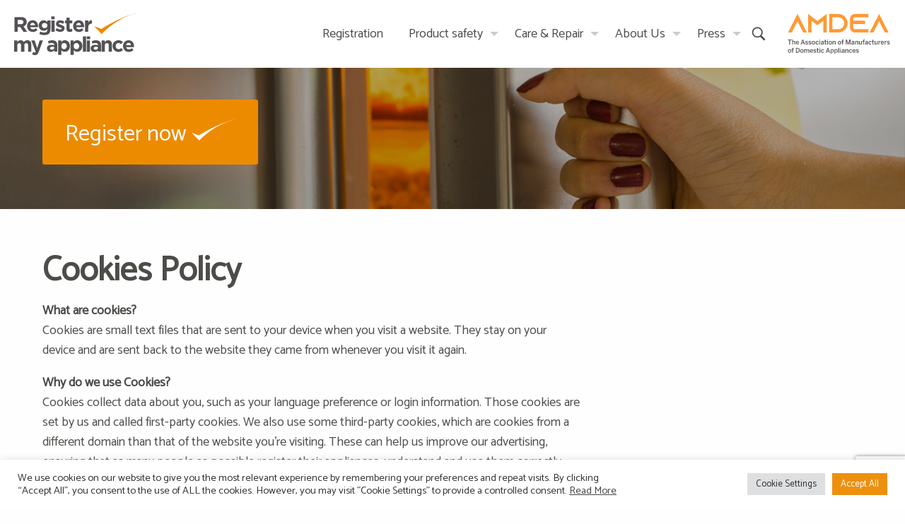

--- FILE ---
content_type: text/html; charset=UTF-8
request_url: https://www.registermyappliance.org.uk/cookies-policy/
body_size: 13698
content:
<!doctype html>
<html class="no-js" lang="en-GB" >
<head>
<!-- Google Tag Manager -->
<script>(function(w,d,s,l,i){w[l]=w[l]||[];w[l].push({'gtm.start':
new Date().getTime(),event:'gtm.js'});var f=d.getElementsByTagName(s)[0],
j=d.createElement(s),dl=l!='dataLayer'?'&l='+l:'';j.async=true;j.src=
'https://www.googletagmanager.com/gtm.js?id='+i+dl;f.parentNode.insertBefore(j,f);
})(window,document,'script','dataLayer','GTM-WT2QFZV');</script>
<!-- End Google Tag Manager -->
	
	<meta charset="UTF-8"/>
	<meta name="viewport" content="width=device-width, initial-scale=1.0"/>
	<meta name='robots' content='index, follow, max-image-preview:large, max-snippet:-1, max-video-preview:-1' />

	<!-- This site is optimized with the Yoast SEO plugin v26.7 - https://yoast.com/wordpress/plugins/seo/ -->
	<title>Cookies Policy - Register My Appliance</title>
	<link rel="canonical" href="https://www.registermyappliance.org.uk/cookies-policy/" />
	<meta property="og:locale" content="en_GB" />
	<meta property="og:type" content="article" />
	<meta property="og:title" content="Cookies Policy - Register My Appliance" />
	<meta property="og:description" content="What are cookies?Cookies are small text files that are sent to your device when you visit a website. They stay on your device and are sent back to the website they came from whenever you visit it again. Why do we use Cookies?Cookies collect data about you, such as your language preference or login information. [&hellip;]" />
	<meta property="og:url" content="https://www.registermyappliance.org.uk/cookies-policy/" />
	<meta property="og:site_name" content="Register My Appliance" />
	<meta property="article:modified_time" content="2021-12-05T14:55:38+00:00" />
	<meta name="twitter:label1" content="Estimated reading time" />
	<meta name="twitter:data1" content="4 minutes" />
	<script type="application/ld+json" class="yoast-schema-graph">{"@context":"https://schema.org","@graph":[{"@type":"WebPage","@id":"https://www.registermyappliance.org.uk/cookies-policy/","url":"https://www.registermyappliance.org.uk/cookies-policy/","name":"Cookies Policy - Register My Appliance","isPartOf":{"@id":"https://www.registermyappliance.org.uk/#website"},"datePublished":"2021-12-05T14:55:26+00:00","dateModified":"2021-12-05T14:55:38+00:00","breadcrumb":{"@id":"https://www.registermyappliance.org.uk/cookies-policy/#breadcrumb"},"inLanguage":"en-GB","potentialAction":[{"@type":"ReadAction","target":["https://www.registermyappliance.org.uk/cookies-policy/"]}]},{"@type":"BreadcrumbList","@id":"https://www.registermyappliance.org.uk/cookies-policy/#breadcrumb","itemListElement":[{"@type":"ListItem","position":1,"name":"Home","item":"https://www.registermyappliance.org.uk/"},{"@type":"ListItem","position":2,"name":"Cookies Policy"}]},{"@type":"WebSite","@id":"https://www.registermyappliance.org.uk/#website","url":"https://www.registermyappliance.org.uk/","name":"Register My Appliance","description":"","potentialAction":[{"@type":"SearchAction","target":{"@type":"EntryPoint","urlTemplate":"https://www.registermyappliance.org.uk/?s={search_term_string}"},"query-input":{"@type":"PropertyValueSpecification","valueRequired":true,"valueName":"search_term_string"}}],"inLanguage":"en-GB"}]}</script>
	<!-- / Yoast SEO plugin. -->


<link rel='dns-prefetch' href='//ajax.googleapis.com' />
<link rel="alternate" title="oEmbed (JSON)" type="application/json+oembed" href="https://www.registermyappliance.org.uk/wp-json/oembed/1.0/embed?url=https%3A%2F%2Fwww.registermyappliance.org.uk%2Fcookies-policy%2F" />
<link rel="alternate" title="oEmbed (XML)" type="text/xml+oembed" href="https://www.registermyappliance.org.uk/wp-json/oembed/1.0/embed?url=https%3A%2F%2Fwww.registermyappliance.org.uk%2Fcookies-policy%2F&#038;format=xml" />
<style id='wp-img-auto-sizes-contain-inline-css' type='text/css'>
img:is([sizes=auto i],[sizes^="auto," i]){contain-intrinsic-size:3000px 1500px}
/*# sourceURL=wp-img-auto-sizes-contain-inline-css */
</style>
<style id='wp-block-library-inline-css' type='text/css'>
:root{--wp-block-synced-color:#7a00df;--wp-block-synced-color--rgb:122,0,223;--wp-bound-block-color:var(--wp-block-synced-color);--wp-editor-canvas-background:#ddd;--wp-admin-theme-color:#007cba;--wp-admin-theme-color--rgb:0,124,186;--wp-admin-theme-color-darker-10:#006ba1;--wp-admin-theme-color-darker-10--rgb:0,107,160.5;--wp-admin-theme-color-darker-20:#005a87;--wp-admin-theme-color-darker-20--rgb:0,90,135;--wp-admin-border-width-focus:2px}@media (min-resolution:192dpi){:root{--wp-admin-border-width-focus:1.5px}}.wp-element-button{cursor:pointer}:root .has-very-light-gray-background-color{background-color:#eee}:root .has-very-dark-gray-background-color{background-color:#313131}:root .has-very-light-gray-color{color:#eee}:root .has-very-dark-gray-color{color:#313131}:root .has-vivid-green-cyan-to-vivid-cyan-blue-gradient-background{background:linear-gradient(135deg,#00d084,#0693e3)}:root .has-purple-crush-gradient-background{background:linear-gradient(135deg,#34e2e4,#4721fb 50%,#ab1dfe)}:root .has-hazy-dawn-gradient-background{background:linear-gradient(135deg,#faaca8,#dad0ec)}:root .has-subdued-olive-gradient-background{background:linear-gradient(135deg,#fafae1,#67a671)}:root .has-atomic-cream-gradient-background{background:linear-gradient(135deg,#fdd79a,#004a59)}:root .has-nightshade-gradient-background{background:linear-gradient(135deg,#330968,#31cdcf)}:root .has-midnight-gradient-background{background:linear-gradient(135deg,#020381,#2874fc)}:root{--wp--preset--font-size--normal:16px;--wp--preset--font-size--huge:42px}.has-regular-font-size{font-size:1em}.has-larger-font-size{font-size:2.625em}.has-normal-font-size{font-size:var(--wp--preset--font-size--normal)}.has-huge-font-size{font-size:var(--wp--preset--font-size--huge)}.has-text-align-center{text-align:center}.has-text-align-left{text-align:left}.has-text-align-right{text-align:right}.has-fit-text{white-space:nowrap!important}#end-resizable-editor-section{display:none}.aligncenter{clear:both}.items-justified-left{justify-content:flex-start}.items-justified-center{justify-content:center}.items-justified-right{justify-content:flex-end}.items-justified-space-between{justify-content:space-between}.screen-reader-text{border:0;clip-path:inset(50%);height:1px;margin:-1px;overflow:hidden;padding:0;position:absolute;width:1px;word-wrap:normal!important}.screen-reader-text:focus{background-color:#ddd;clip-path:none;color:#444;display:block;font-size:1em;height:auto;left:5px;line-height:normal;padding:15px 23px 14px;text-decoration:none;top:5px;width:auto;z-index:100000}html :where(.has-border-color){border-style:solid}html :where([style*=border-top-color]){border-top-style:solid}html :where([style*=border-right-color]){border-right-style:solid}html :where([style*=border-bottom-color]){border-bottom-style:solid}html :where([style*=border-left-color]){border-left-style:solid}html :where([style*=border-width]){border-style:solid}html :where([style*=border-top-width]){border-top-style:solid}html :where([style*=border-right-width]){border-right-style:solid}html :where([style*=border-bottom-width]){border-bottom-style:solid}html :where([style*=border-left-width]){border-left-style:solid}html :where(img[class*=wp-image-]){height:auto;max-width:100%}:where(figure){margin:0 0 1em}html :where(.is-position-sticky){--wp-admin--admin-bar--position-offset:var(--wp-admin--admin-bar--height,0px)}@media screen and (max-width:600px){html :where(.is-position-sticky){--wp-admin--admin-bar--position-offset:0px}}

/*# sourceURL=wp-block-library-inline-css */
</style><style id='global-styles-inline-css' type='text/css'>
:root{--wp--preset--aspect-ratio--square: 1;--wp--preset--aspect-ratio--4-3: 4/3;--wp--preset--aspect-ratio--3-4: 3/4;--wp--preset--aspect-ratio--3-2: 3/2;--wp--preset--aspect-ratio--2-3: 2/3;--wp--preset--aspect-ratio--16-9: 16/9;--wp--preset--aspect-ratio--9-16: 9/16;--wp--preset--color--black: #000000;--wp--preset--color--cyan-bluish-gray: #abb8c3;--wp--preset--color--white: #ffffff;--wp--preset--color--pale-pink: #f78da7;--wp--preset--color--vivid-red: #cf2e2e;--wp--preset--color--luminous-vivid-orange: #ff6900;--wp--preset--color--luminous-vivid-amber: #fcb900;--wp--preset--color--light-green-cyan: #7bdcb5;--wp--preset--color--vivid-green-cyan: #00d084;--wp--preset--color--pale-cyan-blue: #8ed1fc;--wp--preset--color--vivid-cyan-blue: #0693e3;--wp--preset--color--vivid-purple: #9b51e0;--wp--preset--color--primary: #1779ba;--wp--preset--color--secondary: #767676;--wp--preset--color--success: #3adb76;--wp--preset--color--warning: #ffae00;--wp--preset--color--alert: #cc4b37;--wp--preset--gradient--vivid-cyan-blue-to-vivid-purple: linear-gradient(135deg,rgb(6,147,227) 0%,rgb(155,81,224) 100%);--wp--preset--gradient--light-green-cyan-to-vivid-green-cyan: linear-gradient(135deg,rgb(122,220,180) 0%,rgb(0,208,130) 100%);--wp--preset--gradient--luminous-vivid-amber-to-luminous-vivid-orange: linear-gradient(135deg,rgb(252,185,0) 0%,rgb(255,105,0) 100%);--wp--preset--gradient--luminous-vivid-orange-to-vivid-red: linear-gradient(135deg,rgb(255,105,0) 0%,rgb(207,46,46) 100%);--wp--preset--gradient--very-light-gray-to-cyan-bluish-gray: linear-gradient(135deg,rgb(238,238,238) 0%,rgb(169,184,195) 100%);--wp--preset--gradient--cool-to-warm-spectrum: linear-gradient(135deg,rgb(74,234,220) 0%,rgb(151,120,209) 20%,rgb(207,42,186) 40%,rgb(238,44,130) 60%,rgb(251,105,98) 80%,rgb(254,248,76) 100%);--wp--preset--gradient--blush-light-purple: linear-gradient(135deg,rgb(255,206,236) 0%,rgb(152,150,240) 100%);--wp--preset--gradient--blush-bordeaux: linear-gradient(135deg,rgb(254,205,165) 0%,rgb(254,45,45) 50%,rgb(107,0,62) 100%);--wp--preset--gradient--luminous-dusk: linear-gradient(135deg,rgb(255,203,112) 0%,rgb(199,81,192) 50%,rgb(65,88,208) 100%);--wp--preset--gradient--pale-ocean: linear-gradient(135deg,rgb(255,245,203) 0%,rgb(182,227,212) 50%,rgb(51,167,181) 100%);--wp--preset--gradient--electric-grass: linear-gradient(135deg,rgb(202,248,128) 0%,rgb(113,206,126) 100%);--wp--preset--gradient--midnight: linear-gradient(135deg,rgb(2,3,129) 0%,rgb(40,116,252) 100%);--wp--preset--font-size--small: 13px;--wp--preset--font-size--medium: 20px;--wp--preset--font-size--large: 36px;--wp--preset--font-size--x-large: 42px;--wp--preset--spacing--20: 0.44rem;--wp--preset--spacing--30: 0.67rem;--wp--preset--spacing--40: 1rem;--wp--preset--spacing--50: 1.5rem;--wp--preset--spacing--60: 2.25rem;--wp--preset--spacing--70: 3.38rem;--wp--preset--spacing--80: 5.06rem;--wp--preset--shadow--natural: 6px 6px 9px rgba(0, 0, 0, 0.2);--wp--preset--shadow--deep: 12px 12px 50px rgba(0, 0, 0, 0.4);--wp--preset--shadow--sharp: 6px 6px 0px rgba(0, 0, 0, 0.2);--wp--preset--shadow--outlined: 6px 6px 0px -3px rgb(255, 255, 255), 6px 6px rgb(0, 0, 0);--wp--preset--shadow--crisp: 6px 6px 0px rgb(0, 0, 0);}:where(.is-layout-flex){gap: 0.5em;}:where(.is-layout-grid){gap: 0.5em;}body .is-layout-flex{display: flex;}.is-layout-flex{flex-wrap: wrap;align-items: center;}.is-layout-flex > :is(*, div){margin: 0;}body .is-layout-grid{display: grid;}.is-layout-grid > :is(*, div){margin: 0;}:where(.wp-block-columns.is-layout-flex){gap: 2em;}:where(.wp-block-columns.is-layout-grid){gap: 2em;}:where(.wp-block-post-template.is-layout-flex){gap: 1.25em;}:where(.wp-block-post-template.is-layout-grid){gap: 1.25em;}.has-black-color{color: var(--wp--preset--color--black) !important;}.has-cyan-bluish-gray-color{color: var(--wp--preset--color--cyan-bluish-gray) !important;}.has-white-color{color: var(--wp--preset--color--white) !important;}.has-pale-pink-color{color: var(--wp--preset--color--pale-pink) !important;}.has-vivid-red-color{color: var(--wp--preset--color--vivid-red) !important;}.has-luminous-vivid-orange-color{color: var(--wp--preset--color--luminous-vivid-orange) !important;}.has-luminous-vivid-amber-color{color: var(--wp--preset--color--luminous-vivid-amber) !important;}.has-light-green-cyan-color{color: var(--wp--preset--color--light-green-cyan) !important;}.has-vivid-green-cyan-color{color: var(--wp--preset--color--vivid-green-cyan) !important;}.has-pale-cyan-blue-color{color: var(--wp--preset--color--pale-cyan-blue) !important;}.has-vivid-cyan-blue-color{color: var(--wp--preset--color--vivid-cyan-blue) !important;}.has-vivid-purple-color{color: var(--wp--preset--color--vivid-purple) !important;}.has-black-background-color{background-color: var(--wp--preset--color--black) !important;}.has-cyan-bluish-gray-background-color{background-color: var(--wp--preset--color--cyan-bluish-gray) !important;}.has-white-background-color{background-color: var(--wp--preset--color--white) !important;}.has-pale-pink-background-color{background-color: var(--wp--preset--color--pale-pink) !important;}.has-vivid-red-background-color{background-color: var(--wp--preset--color--vivid-red) !important;}.has-luminous-vivid-orange-background-color{background-color: var(--wp--preset--color--luminous-vivid-orange) !important;}.has-luminous-vivid-amber-background-color{background-color: var(--wp--preset--color--luminous-vivid-amber) !important;}.has-light-green-cyan-background-color{background-color: var(--wp--preset--color--light-green-cyan) !important;}.has-vivid-green-cyan-background-color{background-color: var(--wp--preset--color--vivid-green-cyan) !important;}.has-pale-cyan-blue-background-color{background-color: var(--wp--preset--color--pale-cyan-blue) !important;}.has-vivid-cyan-blue-background-color{background-color: var(--wp--preset--color--vivid-cyan-blue) !important;}.has-vivid-purple-background-color{background-color: var(--wp--preset--color--vivid-purple) !important;}.has-black-border-color{border-color: var(--wp--preset--color--black) !important;}.has-cyan-bluish-gray-border-color{border-color: var(--wp--preset--color--cyan-bluish-gray) !important;}.has-white-border-color{border-color: var(--wp--preset--color--white) !important;}.has-pale-pink-border-color{border-color: var(--wp--preset--color--pale-pink) !important;}.has-vivid-red-border-color{border-color: var(--wp--preset--color--vivid-red) !important;}.has-luminous-vivid-orange-border-color{border-color: var(--wp--preset--color--luminous-vivid-orange) !important;}.has-luminous-vivid-amber-border-color{border-color: var(--wp--preset--color--luminous-vivid-amber) !important;}.has-light-green-cyan-border-color{border-color: var(--wp--preset--color--light-green-cyan) !important;}.has-vivid-green-cyan-border-color{border-color: var(--wp--preset--color--vivid-green-cyan) !important;}.has-pale-cyan-blue-border-color{border-color: var(--wp--preset--color--pale-cyan-blue) !important;}.has-vivid-cyan-blue-border-color{border-color: var(--wp--preset--color--vivid-cyan-blue) !important;}.has-vivid-purple-border-color{border-color: var(--wp--preset--color--vivid-purple) !important;}.has-vivid-cyan-blue-to-vivid-purple-gradient-background{background: var(--wp--preset--gradient--vivid-cyan-blue-to-vivid-purple) !important;}.has-light-green-cyan-to-vivid-green-cyan-gradient-background{background: var(--wp--preset--gradient--light-green-cyan-to-vivid-green-cyan) !important;}.has-luminous-vivid-amber-to-luminous-vivid-orange-gradient-background{background: var(--wp--preset--gradient--luminous-vivid-amber-to-luminous-vivid-orange) !important;}.has-luminous-vivid-orange-to-vivid-red-gradient-background{background: var(--wp--preset--gradient--luminous-vivid-orange-to-vivid-red) !important;}.has-very-light-gray-to-cyan-bluish-gray-gradient-background{background: var(--wp--preset--gradient--very-light-gray-to-cyan-bluish-gray) !important;}.has-cool-to-warm-spectrum-gradient-background{background: var(--wp--preset--gradient--cool-to-warm-spectrum) !important;}.has-blush-light-purple-gradient-background{background: var(--wp--preset--gradient--blush-light-purple) !important;}.has-blush-bordeaux-gradient-background{background: var(--wp--preset--gradient--blush-bordeaux) !important;}.has-luminous-dusk-gradient-background{background: var(--wp--preset--gradient--luminous-dusk) !important;}.has-pale-ocean-gradient-background{background: var(--wp--preset--gradient--pale-ocean) !important;}.has-electric-grass-gradient-background{background: var(--wp--preset--gradient--electric-grass) !important;}.has-midnight-gradient-background{background: var(--wp--preset--gradient--midnight) !important;}.has-small-font-size{font-size: var(--wp--preset--font-size--small) !important;}.has-medium-font-size{font-size: var(--wp--preset--font-size--medium) !important;}.has-large-font-size{font-size: var(--wp--preset--font-size--large) !important;}.has-x-large-font-size{font-size: var(--wp--preset--font-size--x-large) !important;}
/*# sourceURL=global-styles-inline-css */
</style>

<style id='classic-theme-styles-inline-css' type='text/css'>
/*! This file is auto-generated */
.wp-block-button__link{color:#fff;background-color:#32373c;border-radius:9999px;box-shadow:none;text-decoration:none;padding:calc(.667em + 2px) calc(1.333em + 2px);font-size:1.125em}.wp-block-file__button{background:#32373c;color:#fff;text-decoration:none}
/*# sourceURL=/wp-includes/css/classic-themes.min.css */
</style>
<link rel='stylesheet' id='wp-components-css' href='https://www.registermyappliance.org.uk/wp-includes/css/dist/components/style.min.css?ver=af468dbb3bdff79be66f7db5f474ae8f' type='text/css' media='all' />
<link rel='stylesheet' id='wp-preferences-css' href='https://www.registermyappliance.org.uk/wp-includes/css/dist/preferences/style.min.css?ver=af468dbb3bdff79be66f7db5f474ae8f' type='text/css' media='all' />
<link rel='stylesheet' id='wp-block-editor-css' href='https://www.registermyappliance.org.uk/wp-includes/css/dist/block-editor/style.min.css?ver=af468dbb3bdff79be66f7db5f474ae8f' type='text/css' media='all' />
<link rel='stylesheet' id='popup-maker-block-library-style-css' href='https://www.registermyappliance.org.uk/wp-content/plugins/popup-maker/dist/packages/block-library-style.css?ver=dbea705cfafe089d65f1' type='text/css' media='all' />
<link rel='stylesheet' id='contact-form-7-css' href='https://www.registermyappliance.org.uk/wp-content/plugins/contact-form-7/includes/css/styles.css?ver=6.1.4' type='text/css' media='all' />
<link rel='stylesheet' id='cookie-law-info-css' href='https://www.registermyappliance.org.uk/wp-content/plugins/cookie-law-info/legacy/public/css/cookie-law-info-public.css?ver=3.3.9.1' type='text/css' media='all' />
<link rel='stylesheet' id='cookie-law-info-gdpr-css' href='https://www.registermyappliance.org.uk/wp-content/plugins/cookie-law-info/legacy/public/css/cookie-law-info-gdpr.css?ver=3.3.9.1' type='text/css' media='all' />
<link rel='stylesheet' id='page-list-style-css' href='https://www.registermyappliance.org.uk/wp-content/plugins/page-list/css/page-list.css?ver=5.9' type='text/css' media='all' />
<link rel='stylesheet' id='main-stylesheet-css' href='https://www.registermyappliance.org.uk/wp-content/themes/rma/dist/assets/css/app.css?ver=2.10.5' type='text/css' media='all' />
<link rel='stylesheet' id='wp-block-paragraph-css' href='https://www.registermyappliance.org.uk/wp-includes/blocks/paragraph/style.min.css?ver=af468dbb3bdff79be66f7db5f474ae8f' type='text/css' media='all' />
<script type="text/javascript" src="https://ajax.googleapis.com/ajax/libs/jquery/3.2.1/jquery.min.js?ver=3.2.1" id="jquery-js"></script>
<script type="text/javascript" id="cookie-law-info-js-extra">
/* <![CDATA[ */
var Cli_Data = {"nn_cookie_ids":[],"cookielist":[],"non_necessary_cookies":[],"ccpaEnabled":"","ccpaRegionBased":"","ccpaBarEnabled":"","strictlyEnabled":["necessary","obligatoire"],"ccpaType":"gdpr","js_blocking":"1","custom_integration":"","triggerDomRefresh":"","secure_cookies":""};
var cli_cookiebar_settings = {"animate_speed_hide":"500","animate_speed_show":"500","background":"#FFF","border":"#b1a6a6c2","border_on":"","button_1_button_colour":"#61a229","button_1_button_hover":"#4e8221","button_1_link_colour":"#fff","button_1_as_button":"1","button_1_new_win":"","button_2_button_colour":"#333","button_2_button_hover":"#292929","button_2_link_colour":"#444","button_2_as_button":"","button_2_hidebar":"","button_3_button_colour":"#dedfe0","button_3_button_hover":"#b2b2b3","button_3_link_colour":"#333333","button_3_as_button":"1","button_3_new_win":"","button_4_button_colour":"#dedfe0","button_4_button_hover":"#b2b2b3","button_4_link_colour":"#333333","button_4_as_button":"1","button_7_button_colour":"#ed900e","button_7_button_hover":"#be730b","button_7_link_colour":"#fff","button_7_as_button":"1","button_7_new_win":"","font_family":"inherit","header_fix":"","notify_animate_hide":"1","notify_animate_show":"","notify_div_id":"#cookie-law-info-bar","notify_position_horizontal":"right","notify_position_vertical":"bottom","scroll_close":"","scroll_close_reload":"","accept_close_reload":"","reject_close_reload":"","showagain_tab":"","showagain_background":"#fff","showagain_border":"#000","showagain_div_id":"#cookie-law-info-again","showagain_x_position":"100px","text":"#333333","show_once_yn":"","show_once":"10000","logging_on":"","as_popup":"","popup_overlay":"1","bar_heading_text":"","cookie_bar_as":"banner","popup_showagain_position":"bottom-right","widget_position":"left"};
var log_object = {"ajax_url":"https://www.registermyappliance.org.uk/wp-admin/admin-ajax.php"};
//# sourceURL=cookie-law-info-js-extra
/* ]]> */
</script>
<script type="text/javascript" src="https://www.registermyappliance.org.uk/wp-content/plugins/cookie-law-info/legacy/public/js/cookie-law-info-public.js?ver=3.3.9.1" id="cookie-law-info-js"></script>
<script type="text/javascript" src="https://www.registermyappliance.org.uk/wp-content/plugins/html5shiv/js/html5shiv-printshiv.min.js?ver=3.7.3" id="html5shiv-printshiv-js"></script>
<link rel="https://api.w.org/" href="https://www.registermyappliance.org.uk/wp-json/" /><link rel="alternate" title="JSON" type="application/json" href="https://www.registermyappliance.org.uk/wp-json/wp/v2/pages/7066" />	<link href="https://fonts.googleapis.com/css?family=Catamaran&display=swap" rel="stylesheet">

	<link rel="apple-touch-icon" sizes="180x180" href="https://www.registermyappliance.org.uk/wp-content/themes/rma/apple-touch-icon.png">
	<link rel="icon" type="image/png" sizes="32x32" href="https://www.registermyappliance.org.uk/wp-content/themes/rma/favicon-32x32.png">
	<link rel="icon" type="image/png" sizes="16x16" href="https://www.registermyappliance.org.uk/wp-content/themes/rma/favicon-16x16.png">
	<link rel="manifest" href="https://www.registermyappliance.org.uk/wp-content/themes/rma/site.webmanifest">
	<link rel="mask-icon" href="https://www.registermyappliance.org.uk/wp-content/themes/rma/safari-pinned-tab.svg" color="#5bbad5">
	<meta name="msapplication-TileColor" content="#00aba9">
	<meta name="theme-color" content="#ffffff">
	<!-- Facebook Pixel Code -->

<script>

!function(f,b,e,v,n,t,s)

{if(f.fbq)return;n=f.fbq=function(){n.callMethod?

n.callMethod.apply(n,arguments):n.queue.push(arguments)};

if(!f._fbq)f._fbq=n;n.push=n;n.loaded=!0;n.version='2.0';

n.queue=[];t=b.createElement(e);t.async=!0;

t.src=v;s=b.getElementsByTagName(e)[0];

s.parentNode.insertBefore(t,s)}(window,document,'script',

'https://connect.facebook.net/en_US/fbevents.js');


fbq('init', '238354387302535'); 

fbq('track', 'PageView');

</script>

<noscript>

<img height="1" width="1" 

src="https://www.facebook.com/tr?id=238354387302535&ev=PageView

&noscript=1"/>

</noscript>

<!-- End Facebook Pixel Code -->
<link rel='stylesheet' id='cookie-law-info-table-css' href='https://www.registermyappliance.org.uk/wp-content/plugins/cookie-law-info/legacy/public/css/cookie-law-info-table.css?ver=3.3.9.1' type='text/css' media='all' />
</head>
<body class="wp-singular page-template-default page page-id-7066 wp-theme-rma offcanvas">
	
<!-- Google Tag Manager (noscript) -->
<noscript><iframe src="https://www.googletagmanager.com/ns.html?id=GTM-WT2QFZV"
height="0" width="0" style="display:none;visibility:hidden"></iframe></noscript>
<!-- End Google Tag Manager (noscript) -->	

	
<nav class="mobile-off-canvas-menu off-canvas position-right" id="off-canvas-menu" data-off-canvas data-auto-focus="false" role="navigation">
	<ul id="menu-header-menu" class="vertical menu" data-accordion-menu data-submenu-toggle="true"><li id="menu-item-28" class="menu-item menu-item-type-post_type menu-item-object-page menu-item-28"><a href="https://www.registermyappliance.org.uk/registration/">Registration</a></li>
<li id="menu-item-3519" class="menu-item menu-item-type-post_type menu-item-object-page menu-item-has-children menu-item-3519"><a href="https://www.registermyappliance.org.uk/products/">Product safety</a>
<ul class="vertical nested menu">
	<li id="menu-item-3518" class="menu-item menu-item-type-post_type menu-item-object-page menu-item-3518"><a href="https://www.registermyappliance.org.uk/products/recall-list/">Repairs &#038; Recall Listing</a></li>
	<li id="menu-item-184" class="menu-item menu-item-type-post_type menu-item-object-page menu-item-184"><a href="https://www.registermyappliance.org.uk/products/standards-testing/">Standards &#038; testing</a></li>
	<li id="menu-item-173" class="menu-item menu-item-type-post_type menu-item-object-page menu-item-173"><a href="https://www.registermyappliance.org.uk/products/consumer-protection/">Consumer protection</a></li>
	<li id="menu-item-185" class="menu-item menu-item-type-post_type menu-item-object-page menu-item-185"><a href="https://www.registermyappliance.org.uk/products/whos-who/">Useful contacts</a></li>
</ul>
</li>
<li id="menu-item-26" class="menu-item menu-item-type-post_type menu-item-object-page menu-item-has-children menu-item-26"><a href="https://www.registermyappliance.org.uk/care-performance/">Care &#038; Repair</a>
<ul class="vertical nested menu">
	<li id="menu-item-180" class="menu-item menu-item-type-post_type menu-item-object-page menu-item-180"><a href="https://www.registermyappliance.org.uk/care-performance/household-safety/">Household safety</a></li>
	<li id="menu-item-181" class="menu-item menu-item-type-post_type menu-item-object-page menu-item-181"><a href="https://www.registermyappliance.org.uk/care-performance/appliance-care/">Appliance care</a></li>
</ul>
</li>
<li id="menu-item-24" class="menu-item menu-item-type-post_type menu-item-object-page menu-item-has-children menu-item-24"><a href="https://www.registermyappliance.org.uk/about-us/">About Us</a>
<ul class="vertical nested menu">
	<li id="menu-item-178" class="menu-item menu-item-type-post_type menu-item-object-page menu-item-178"><a href="https://www.registermyappliance.org.uk/about-us/why-register/">Why register?</a></li>
	<li id="menu-item-1331" class="menu-item menu-item-type-post_type menu-item-object-page menu-item-1331"><a href="https://www.registermyappliance.org.uk/about-us/supporters/">Supporters</a></li>
	<li id="menu-item-175" class="menu-item menu-item-type-post_type menu-item-object-page menu-item-175"><a href="https://www.registermyappliance.org.uk/about-us/amdeasafety/">AMDEA &#038; safety</a></li>
</ul>
</li>
<li id="menu-item-1090" class="menu-item menu-item-type-post_type menu-item-object-page menu-item-has-children menu-item-1090"><a href="https://www.registermyappliance.org.uk/press/">Press</a>
<ul class="vertical nested menu">
	<li id="menu-item-1091" class="menu-item menu-item-type-post_type menu-item-object-page menu-item-1091"><a href="https://www.registermyappliance.org.uk/press/press-releases/">Press Releases</a></li>
	<li id="menu-item-1092" class="menu-item menu-item-type-post_type menu-item-object-page menu-item-1092"><a href="https://www.registermyappliance.org.uk/press/amdea/">About AMDEA</a></li>
	<li id="menu-item-1220" class="menu-item menu-item-type-post_type menu-item-object-page menu-item-1220"><a href="https://www.registermyappliance.org.uk/press/resources/">Resources</a></li>
	<li id="menu-item-1094" class="menu-item menu-item-type-post_type menu-item-object-page menu-item-1094"><a href="https://www.registermyappliance.org.uk/press/contact/">Contact</a></li>
</ul>
</li>
</ul></nav>

<div class="off-canvas-content" data-off-canvas-content>


<header class="site-header" role="banner">
	<div class="site-title-bar title-bar" >
		<div class="title-bar-left">
			<span class="site-mobile-title title-bar-title">
					<a href="https://www.registermyappliance.org.uk/" rel="home">
						<img class="logo"
								 src="https://www.registermyappliance.org.uk/wp-content/themes/rma/dist/assets/images/register-my-appliance.svg"
								 alt="Register my appliance logo"/></a>
				</span>
		</div>
		<div class="title-bar-right">
			<div class="grid-x align-middle align-right">
				<div class="cell auto">
					
<div class="search__wrap">
	<div class="search__inner">
		<form role="search" method="get" id="searchform" action="https://www.registermyappliance.org.uk/">
			<div class="input-group search__group">
				<input type="text" class="input-group-field search__input" value="" name="s" id="s" aria-label="Search"
							 placeholder="Search">
				<div class="input-group-button">
					<button type="submit" id="searchsubmit" class="search__button">
						<svg xmlns="http://www.w3.org/2000/svg" viewBox="0 0 50 50" class="search__icon">
							<path
								d="M21 3C11.602 3 4 10.602 4 20s7.602 17 17 17c3.355 0 6.46-.984 9.094-2.656l12.281 12.281 4.25-4.25L34.5 30.281C36.68 27.421 38 23.88 38 20c0-9.398-7.602-17-17-17zm0 4c7.2 0 13 5.8 13 13s-5.8 13-13 13S8 27.2 8 20 13.8 7 21 7z"/>
						</svg>
					</button>
				</div>
			</div>
		</form>
	</div>
	<button class="search__open-btn">
		<svg xmlns="http://www.w3.org/2000/svg" viewBox="0 0 50 50" class="search__icon">
			<path
				d="M21 3C11.602 3 4 10.602 4 20s7.602 17 17 17c3.355 0 6.46-.984 9.094-2.656l12.281 12.281 4.25-4.25L34.5 30.281C36.68 27.421 38 23.88 38 20c0-9.398-7.602-17-17-17zm0 4c7.2 0 13 5.8 13 13s-5.8 13-13 13S8 27.2 8 20 13.8 7 21 7z"/>
		</svg>
	</button>
	<div class="search__overlay"></div>
</div>
				</div>
				<div class="cell shrink">
					<button aria-label="Main Menu" class="menu-icon" type="button"
									data-toggle="off-canvas-menu"></button>
				</div>
			</div>
		</div>
	</div>

	<nav class="site-navigation top-bar" role="navigation" id="off-canvas-menu">
		<div class="top-bar-left">
			<div class="site-desktop-title top-bar-title">
				<a href="https://www.registermyappliance.org.uk/" rel="home">
					<img class="logo"
							 src="https://www.registermyappliance.org.uk/wp-content/themes/rma/dist/assets/images/register-my-appliance.svg"
							 alt="Register my appliance logo"/>
				</a>
			</div>
		</div>
		<div class="top-bar-right">
			<ul id="menu-header-menu-1" class="dropdown menu desktop-menu" data-dropdown-menu><li class="menu-item menu-item-type-post_type menu-item-object-page menu-item-28"><a href="https://www.registermyappliance.org.uk/registration/">Registration</a></li>
<li class="menu-item menu-item-type-post_type menu-item-object-page menu-item-has-children menu-item-3519"><a href="https://www.registermyappliance.org.uk/products/">Product safety</a>
<ul class="dropdown menu vertical" data-toggle>
	<li class="menu-item menu-item-type-post_type menu-item-object-page menu-item-3518"><a href="https://www.registermyappliance.org.uk/products/recall-list/">Repairs &#038; Recall Listing</a></li>
	<li class="menu-item menu-item-type-post_type menu-item-object-page menu-item-184"><a href="https://www.registermyappliance.org.uk/products/standards-testing/">Standards &#038; testing</a></li>
	<li class="menu-item menu-item-type-post_type menu-item-object-page menu-item-173"><a href="https://www.registermyappliance.org.uk/products/consumer-protection/">Consumer protection</a></li>
	<li class="menu-item menu-item-type-post_type menu-item-object-page menu-item-185"><a href="https://www.registermyappliance.org.uk/products/whos-who/">Useful contacts</a></li>
</ul>
</li>
<li class="menu-item menu-item-type-post_type menu-item-object-page menu-item-has-children menu-item-26"><a href="https://www.registermyappliance.org.uk/care-performance/">Care &#038; Repair</a>
<ul class="dropdown menu vertical" data-toggle>
	<li class="menu-item menu-item-type-post_type menu-item-object-page menu-item-180"><a href="https://www.registermyappliance.org.uk/care-performance/household-safety/">Household safety</a></li>
	<li class="menu-item menu-item-type-post_type menu-item-object-page menu-item-181"><a href="https://www.registermyappliance.org.uk/care-performance/appliance-care/">Appliance care</a></li>
</ul>
</li>
<li class="menu-item menu-item-type-post_type menu-item-object-page menu-item-has-children menu-item-24"><a href="https://www.registermyappliance.org.uk/about-us/">About Us</a>
<ul class="dropdown menu vertical" data-toggle>
	<li class="menu-item menu-item-type-post_type menu-item-object-page menu-item-178"><a href="https://www.registermyappliance.org.uk/about-us/why-register/">Why register?</a></li>
	<li class="menu-item menu-item-type-post_type menu-item-object-page menu-item-1331"><a href="https://www.registermyappliance.org.uk/about-us/supporters/">Supporters</a></li>
	<li class="menu-item menu-item-type-post_type menu-item-object-page menu-item-175"><a href="https://www.registermyappliance.org.uk/about-us/amdeasafety/">AMDEA &#038; safety</a></li>
</ul>
</li>
<li class="menu-item menu-item-type-post_type menu-item-object-page menu-item-has-children menu-item-1090"><a href="https://www.registermyappliance.org.uk/press/">Press</a>
<ul class="dropdown menu vertical" data-toggle>
	<li class="menu-item menu-item-type-post_type menu-item-object-page menu-item-1091"><a href="https://www.registermyappliance.org.uk/press/press-releases/">Press Releases</a></li>
	<li class="menu-item menu-item-type-post_type menu-item-object-page menu-item-1092"><a href="https://www.registermyappliance.org.uk/press/amdea/">About AMDEA</a></li>
	<li class="menu-item menu-item-type-post_type menu-item-object-page menu-item-1220"><a href="https://www.registermyappliance.org.uk/press/resources/">Resources</a></li>
	<li class="menu-item menu-item-type-post_type menu-item-object-page menu-item-1094"><a href="https://www.registermyappliance.org.uk/press/contact/">Contact</a></li>
</ul>
</li>
</ul>
						
<div class="search__wrap">
	<div class="search__inner">
		<form role="search" method="get" id="searchform" action="https://www.registermyappliance.org.uk/">
			<div class="input-group search__group">
				<input type="text" class="input-group-field search__input" value="" name="s" id="s" aria-label="Search"
							 placeholder="Search">
				<div class="input-group-button">
					<button type="submit" id="searchsubmit" class="search__button">
						<svg xmlns="http://www.w3.org/2000/svg" viewBox="0 0 50 50" class="search__icon">
							<path
								d="M21 3C11.602 3 4 10.602 4 20s7.602 17 17 17c3.355 0 6.46-.984 9.094-2.656l12.281 12.281 4.25-4.25L34.5 30.281C36.68 27.421 38 23.88 38 20c0-9.398-7.602-17-17-17zm0 4c7.2 0 13 5.8 13 13s-5.8 13-13 13S8 27.2 8 20 13.8 7 21 7z"/>
						</svg>
					</button>
				</div>
			</div>
		</form>
	</div>
	<button class="search__open-btn">
		<svg xmlns="http://www.w3.org/2000/svg" viewBox="0 0 50 50" class="search__icon">
			<path
				d="M21 3C11.602 3 4 10.602 4 20s7.602 17 17 17c3.355 0 6.46-.984 9.094-2.656l12.281 12.281 4.25-4.25L34.5 30.281C36.68 27.421 38 23.88 38 20c0-9.398-7.602-17-17-17zm0 4c7.2 0 13 5.8 13 13s-5.8 13-13 13S8 27.2 8 20 13.8 7 21 7z"/>
		</svg>
	</button>
	<div class="search__overlay"></div>
</div>
			<a href="http://www.amdea.org.uk/" target="_blank" class="amdea-logo show-for-large">
				<img
					class="logo"
					src="https://www.registermyappliance.org.uk/wp-content/themes/rma/images/amdea_logo.svg"></a>
		</div>
	</nav>

</header>



<header class="hero -page"  role="banner">
	<div class="marketing">
		<div class="top-content">
			<a role="button" class="button large register"
				 href="https://www.registermyappliance.org.uk/registration/">
				<span>Register now</span>
				<svg viewBox="0 0 39.661 19.341" fill="#fff">
					<path d="M39.661 0C20.531 4.233 6.932 19.341 6.932 19.341L0 12.197l6.641 2.487S24.156 3.334 39.661 0"/>
				</svg>
			</a>
		</div>
	</div>
</header>

	<div class="main-container">

		<div class="main-grid grid-margin-x">
			<main class="main-content">
									
<article id="post-7066" class="post-7066 page type-page status-publish hentry">
	<header>
		<h1 class="entry-title">Cookies Policy</h1>
	</header>
	<div class="entry-content">
		
<p><strong>What are cookies?</strong><br>Cookies are small text files that are sent to your device when you visit a website. They stay on your device and are sent back to the website they came from whenever you visit it again.</p>



<p><strong><strong>Why do we use Cookies?</strong></strong><br>Cookies collect data about you, such as your language preference or login information. Those cookies are set by us and called first-party cookies. We also use some third-party cookies, which are cookies from a different domain than that of the website you’re visiting. These can help us improve our advertising, ensuring that as many people as possible register their appliances, understand and use them correctly.</p>



<p><strong><strong>Our cookies</strong></strong><br>We use cookies and other tracking technologies for the following purposes:</p>



<p><strong>Strictly necessary cookies</strong><br>These cookies are necessary for the website to function and cannot be switched off. They are usually only set in response to actions made by you, such as setting your privacy preferences. You can set your browser to block or alert you about these cookies but some parts of the site will then not work. These cookies do not store any personally identifiable information.</p>



<p><strong>Performance cookies<br></strong>These cookies allow us to count visits and traffic sources so we can measure and improve the performance of our site. They help us to know which pages are the most and least popular and see how visitors move around the site. All information these cookies collect is completely anonymous and grouped together. If you do not allow these cookies, we will not know when you have visited our site and will not be able to monitor its performance.</p>



<p><strong>Managing cookies</strong><br>Click this button <a role='button' tabindex='0' class="medium cli-plugin-button cli-plugin-main-button cli_settings_button">Cookie Settings</a> to change your cookie, or you can also do this via the security icon that can be found on each page of the Website. You’re welcome to block the use of some or all of the cookies and similar technologies we use on the Website by clicking on the different cookie categories. However, please be aware that this may impact your experience of the Website and the services that we can offer. You should also be aware that clearing all cookies from your browser will delete any cookies that are storing your preferences.</p>



<p>Most browsers will tell you how to stop accepting new cookies, how to have the browser notify you when you receive a new cookie, and how to disable cookies altogether. To clear existing cookies that have previously been placed on your browser, you can select the option to clear your browsing history and opt to delete or clear cookies.</p>



<p>Some browsers, such as Chrome and Firefox, allow you to change your settings to browse in ‘incognito’ mode, limiting the amount of data placed on your machine and automatically deleting any persistent cookies placed on your device when you finish your browsing session.</p>



<p>Alternatively, you may wish to visit <a href="http://www.aboutcookies.org/">www.aboutcookies.org</a> which contains comprehensive information on how to remove cookies on a wide variety of browsers.</p>



<p>If you’d like to learn more about cookies in general and how you can check which third parties have currently enabled cookies on your mobile device and how to opt-out of some of those cookies visit <a href="http://www.networkadvertising.org/mobile-choices">www.networkadvertising.org/mobile-choices</a>. On your mobile device you may also select “Limit Ad Tracking” (on iOS devices) or “Opt out of Interest-Based Ads” (on Android) which allows you to limit the use of information about your use of apps for purposes of serving ads targeted to your interests.</p>



<p><strong><strong>Third Party Websites</strong></strong><br>The Register My Appliance Website is a portal with links to websites operated by or on behalf of appliance manufacturers (“Linked Websites”) When you click on a link to the Linked Website you will leave the Website and content controlled by us and will be taken to the Linked Website. Linked Websites do not set cookies on our Website, but after you leave our Website cookies will be set according to the Linked Website’s cookie policy. </p>



<p>We do not control the setting of the cookies on the Linked Website, so we suggest you check the Linked Websites for more information about their cookies and how to manage them.</p>



<p><strong>Security</strong><br>We are committed to the security of the Website and to providing a fraud-free customer interface. All information exchanged is encrypted using SSL software and we have made every attempt to ensure that your personal information is protected against unauthorized access.</p>
			</div>
	<footer>
					</footer>
</article>
												</main>
			<aside class="sidebar">
	</aside>
		</div>
	</div>

<script>
	function createCookie(e, t, c) {
		var o;
		if (c) {
			var n = new Date;
			n.setTime(n.getTime() + 24 * c * 60 * 60 * 1e3), o = "; expires=" + n.toGMTString()
		} else o = "";
		document.cookie = e + "=" + t + o + "; path=/"
	}

	function getCookie(e) {
		return document.cookie.length > 0 && (c_start = document.cookie.indexOf(e + "="), -1 != c_start) ? (c_start = c_start + e.length + 1, c_end = document.cookie.indexOf(";", c_start), -1 == c_end && (c_end = document.cookie.length), unescape(document.cookie.substring(c_start, c_end))) : ""
	}

	(function() {
		var queryParams = [
			'utm_source',
			'utm_medium',
			'utm_campaign',
			'utm_content',
		];

		const links = document.querySelectorAll('a.brands-list__brand.forward_utm');
		if (links.length > 0) {
			const urlParams = createUrlParams();
			if (urlParams.length === 0) return;

			links.forEach(e => {
				let href = '';
				let hashPart = '';
				if (e.href.indexOf('#') !== -1) {
					const hashIndex = e.href.indexOf('#');
					hashPart = e.href.slice(hashIndex);
					href = e.href.substring(0, hashIndex);
				} else {
					href = e.href;
				}
				e.href = (e.href.indexOf('?') === -1) ? href + '?' + urlParams + hashPart : href + '&' + urlParams + hashPart;
			});
		}

		function createUrlParams() {
			var queryValues = [];

			queryParams.forEach(e => {
				let param = getQueryParam(e);
				if (typeof param !== 'undefined') {
					queryValues.push(getQueryParam(e))
				};
			});

			if (queryValues.length === 0) {
				$returnParams = getCookie('utm_forward_values');
				if ($returnParams === '') {
					return [];
				}
			} else {
				$returnParams = queryParams.map((e, i) => e + '=' + queryValues[i]).join('&');
				createCookie('utm_forward_values', $returnParams, 14);
			}

			return $returnParams;
		}

		function getQueryParam(name) {
			if (name = (new RegExp('[?&]' + encodeURIComponent(name) + '=([^&]*)')).exec(window.location.search))
				return decodeURIComponent(name[1]);
		}

	})();
</script>

<footer class="main-footer">
	<div class="footer-container">
		<div class="footer__content">
			<div class=" grid-x grid-margin-x grid-margin-y">

				<div class="cell large-auto">
					<div class="footer__address">
						<strong>The Association of Manufacturers of Domestic Appliances</strong><br />
						Vintage House, 36-37 Albert Embankment, London SE1 7TL, United Kingdom<br />
						Registered in England, Company no. 1465823<br />
						Email: info@amdea.org.uk
					</div>
				</div>

				<div class="cell large-shrink">
					<div class="footer__menu">
						<nav id="footer-nav">
							<div class="menu-footer-menu-container"><ul id="menu-footer-menu" class="menu"><li id="menu-item-32" class="menu-item menu-item-type-post_type menu-item-object-page menu-item-32"><a href="https://www.registermyappliance.org.uk/privacy-policy/">Privacy Policy</a></li>
<li id="menu-item-31" class="menu-item menu-item-type-post_type menu-item-object-page menu-item-31"><a href="https://www.registermyappliance.org.uk/disclaimer/">Terms of Use</a></li>
<li id="menu-item-30" class="menu-item menu-item-type-post_type menu-item-object-page menu-item-30"><a href="https://www.registermyappliance.org.uk/contact-us/">Contact Us</a></li>
<li id="menu-item-29" class="menu-item menu-item-type-post_type menu-item-object-page menu-item-29"><a href="https://www.registermyappliance.org.uk/site-map/">Site Map</a></li>
</ul></div>						</nav>
					</div>
				</div>
			</div>

		</div>

	</div>
</footer>

	</div><!-- Close off-canvas content -->

<script type="speculationrules">
{"prefetch":[{"source":"document","where":{"and":[{"href_matches":"/*"},{"not":{"href_matches":["/wp-*.php","/wp-admin/*","/wp-content/uploads/*","/wp-content/*","/wp-content/plugins/*","/wp-content/themes/rma/*","/*\\?(.+)"]}},{"not":{"selector_matches":"a[rel~=\"nofollow\"]"}},{"not":{"selector_matches":".no-prefetch, .no-prefetch a"}}]},"eagerness":"conservative"}]}
</script>
<!--googleoff: all--><div id="cookie-law-info-bar" data-nosnippet="true"><span><div class="cli-bar-container cli-style-v2"><div class="cli-bar-message">We use cookies on our website to give you the most relevant experience by remembering your preferences and repeat visits. By clicking “Accept All”, you consent to the use of ALL the cookies. However, you may visit "Cookie Settings" to provide a controlled consent. <a href="https://www.registermyappliance.org.uk/cookies-policy/" id="CONSTANT_OPEN_URL" target="_blank" class="cli-plugin-main-link">Read More</a></div><div class="cli-bar-btn_container"><a role='button' class="medium cli-plugin-button cli-plugin-main-button cli_settings_button" style="margin:0px 5px 0px 0px">Cookie Settings</a><a id="wt-cli-accept-all-btn" role='button' data-cli_action="accept_all" class="wt-cli-element medium cli-plugin-button wt-cli-accept-all-btn cookie_action_close_header cli_action_button">Accept All</a></div></div></span></div><div id="cookie-law-info-again" data-nosnippet="true"><span id="cookie_hdr_showagain">Manage consent</span></div><div class="cli-modal" data-nosnippet="true" id="cliSettingsPopup" tabindex="-1" role="dialog" aria-labelledby="cliSettingsPopup" aria-hidden="true">
  <div class="cli-modal-dialog" role="document">
	<div class="cli-modal-content cli-bar-popup">
		  <button type="button" class="cli-modal-close" id="cliModalClose">
			<svg class="" viewBox="0 0 24 24"><path d="M19 6.41l-1.41-1.41-5.59 5.59-5.59-5.59-1.41 1.41 5.59 5.59-5.59 5.59 1.41 1.41 5.59-5.59 5.59 5.59 1.41-1.41-5.59-5.59z"></path><path d="M0 0h24v24h-24z" fill="none"></path></svg>
			<span class="wt-cli-sr-only">Close</span>
		  </button>
		  <div class="cli-modal-body">
			<div class="cli-container-fluid cli-tab-container">
	<div class="cli-row">
		<div class="cli-col-12 cli-align-items-stretch cli-px-0">
			<div class="cli-privacy-overview">
				<h4>Privacy Overview</h4>				<div class="cli-privacy-content">
					<div class="cli-privacy-content-text">This website uses cookies to improve your experience while you navigate through the website. Out of these, the cookies that are categorized as necessary are stored on your browser as they are essential for the working of basic functionalities of the website. We also use third-party cookies that help us analyze and understand how you use this website. These cookies will be stored in your browser only with your consent. You also have the option to opt-out of these cookies. But opting out of some of these cookies may affect your browsing experience.</div>
				</div>
				<a class="cli-privacy-readmore" aria-label="Show more" role="button" data-readmore-text="Show more" data-readless-text="Show less"></a>			</div>
		</div>
		<div class="cli-col-12 cli-align-items-stretch cli-px-0 cli-tab-section-container">
												<div class="cli-tab-section">
						<div class="cli-tab-header">
							<a role="button" tabindex="0" class="cli-nav-link cli-settings-mobile" data-target="necessary" data-toggle="cli-toggle-tab">
								Necessary							</a>
															<div class="wt-cli-necessary-checkbox">
									<input type="checkbox" class="cli-user-preference-checkbox"  id="wt-cli-checkbox-necessary" data-id="checkbox-necessary" checked="checked"  />
									<label class="form-check-label" for="wt-cli-checkbox-necessary">Necessary</label>
								</div>
								<span class="cli-necessary-caption">Always Enabled</span>
													</div>
						<div class="cli-tab-content">
							<div class="cli-tab-pane cli-fade" data-id="necessary">
								<div class="wt-cli-cookie-description">
									Necessary cookies are absolutely essential for the website to function properly. These cookies ensure basic functionalities and security features of the website, anonymously.
<table class="cookielawinfo-row-cat-table cookielawinfo-winter"><thead><tr><th class="cookielawinfo-column-1">Cookie</th><th class="cookielawinfo-column-3">Duration</th><th class="cookielawinfo-column-4">Description</th></tr></thead><tbody><tr class="cookielawinfo-row"><td class="cookielawinfo-column-1">cookielawinfo-checkbox-analytics</td><td class="cookielawinfo-column-3">11 months</td><td class="cookielawinfo-column-4">This cookie is set by GDPR Cookie Consent plugin. The cookie is used to store the user consent for the cookies in the category "Analytics".</td></tr><tr class="cookielawinfo-row"><td class="cookielawinfo-column-1">cookielawinfo-checkbox-functional</td><td class="cookielawinfo-column-3">11 months</td><td class="cookielawinfo-column-4">The cookie is set by GDPR cookie consent to record the user consent for the cookies in the category "Functional".</td></tr><tr class="cookielawinfo-row"><td class="cookielawinfo-column-1">cookielawinfo-checkbox-necessary</td><td class="cookielawinfo-column-3">11 months</td><td class="cookielawinfo-column-4">This cookie is set by GDPR Cookie Consent plugin. The cookies is used to store the user consent for the cookies in the category "Necessary".</td></tr><tr class="cookielawinfo-row"><td class="cookielawinfo-column-1">cookielawinfo-checkbox-others</td><td class="cookielawinfo-column-3">11 months</td><td class="cookielawinfo-column-4">This cookie is set by GDPR Cookie Consent plugin. The cookie is used to store the user consent for the cookies in the category "Other.</td></tr><tr class="cookielawinfo-row"><td class="cookielawinfo-column-1">cookielawinfo-checkbox-performance</td><td class="cookielawinfo-column-3">11 months</td><td class="cookielawinfo-column-4">This cookie is set by GDPR Cookie Consent plugin. The cookie is used to store the user consent for the cookies in the category "Performance".</td></tr><tr class="cookielawinfo-row"><td class="cookielawinfo-column-1">viewed_cookie_policy</td><td class="cookielawinfo-column-3">11 months</td><td class="cookielawinfo-column-4">The cookie is set by the GDPR Cookie Consent plugin and is used to store whether or not user has consented to the use of cookies. It does not store any personal data.</td></tr></tbody></table>								</div>
							</div>
						</div>
					</div>
																	<div class="cli-tab-section">
						<div class="cli-tab-header">
							<a role="button" tabindex="0" class="cli-nav-link cli-settings-mobile" data-target="performance" data-toggle="cli-toggle-tab">
								Performance							</a>
															<div class="cli-switch">
									<input type="checkbox" id="wt-cli-checkbox-performance" class="cli-user-preference-checkbox"  data-id="checkbox-performance" />
									<label for="wt-cli-checkbox-performance" class="cli-slider" data-cli-enable="Enabled" data-cli-disable="Disabled"><span class="wt-cli-sr-only">Performance</span></label>
								</div>
													</div>
						<div class="cli-tab-content">
							<div class="cli-tab-pane cli-fade" data-id="performance">
								<div class="wt-cli-cookie-description">
									Performance cookies are used to understand and analyze the key performance indexes of the website which helps in delivering a better user experience for the visitors.
								</div>
							</div>
						</div>
					</div>
										</div>
	</div>
</div>
		  </div>
		  <div class="cli-modal-footer">
			<div class="wt-cli-element cli-container-fluid cli-tab-container">
				<div class="cli-row">
					<div class="cli-col-12 cli-align-items-stretch cli-px-0">
						<div class="cli-tab-footer wt-cli-privacy-overview-actions">
						
															<a id="wt-cli-privacy-save-btn" role="button" tabindex="0" data-cli-action="accept" class="wt-cli-privacy-btn cli_setting_save_button wt-cli-privacy-accept-btn cli-btn">SAVE &amp; ACCEPT</a>
													</div>
						
					</div>
				</div>
			</div>
		</div>
	</div>
  </div>
</div>
<div class="cli-modal-backdrop cli-fade cli-settings-overlay"></div>
<div class="cli-modal-backdrop cli-fade cli-popupbar-overlay"></div>
<!--googleon: all--><script type="text/javascript" src="https://www.registermyappliance.org.uk/wp-includes/js/dist/hooks.min.js?ver=dd5603f07f9220ed27f1" id="wp-hooks-js"></script>
<script type="text/javascript" src="https://www.registermyappliance.org.uk/wp-includes/js/dist/i18n.min.js?ver=c26c3dc7bed366793375" id="wp-i18n-js"></script>
<script type="text/javascript" id="wp-i18n-js-after">
/* <![CDATA[ */
wp.i18n.setLocaleData( { 'text direction\u0004ltr': [ 'ltr' ] } );
//# sourceURL=wp-i18n-js-after
/* ]]> */
</script>
<script type="text/javascript" src="https://www.registermyappliance.org.uk/wp-content/plugins/contact-form-7/includes/swv/js/index.js?ver=6.1.4" id="swv-js"></script>
<script type="text/javascript" id="contact-form-7-js-translations">
/* <![CDATA[ */
( function( domain, translations ) {
	var localeData = translations.locale_data[ domain ] || translations.locale_data.messages;
	localeData[""].domain = domain;
	wp.i18n.setLocaleData( localeData, domain );
} )( "contact-form-7", {"translation-revision-date":"2024-05-21 11:58:24+0000","generator":"GlotPress\/4.0.1","domain":"messages","locale_data":{"messages":{"":{"domain":"messages","plural-forms":"nplurals=2; plural=n != 1;","lang":"en_GB"},"Error:":["Error:"]}},"comment":{"reference":"includes\/js\/index.js"}} );
//# sourceURL=contact-form-7-js-translations
/* ]]> */
</script>
<script type="text/javascript" id="contact-form-7-js-before">
/* <![CDATA[ */
var wpcf7 = {
    "api": {
        "root": "https:\/\/www.registermyappliance.org.uk\/wp-json\/",
        "namespace": "contact-form-7\/v1"
    },
    "cached": 1
};
//# sourceURL=contact-form-7-js-before
/* ]]> */
</script>
<script type="text/javascript" src="https://www.registermyappliance.org.uk/wp-content/plugins/contact-form-7/includes/js/index.js?ver=6.1.4" id="contact-form-7-js"></script>
<script type="text/javascript" src="https://www.registermyappliance.org.uk/wp-content/themes/rma/dist/assets/js/app.js?ver=2.10.4" id="foundation-js"></script>
<script type="text/javascript" src="https://www.google.com/recaptcha/api.js?render=6Ld--swpAAAAAEwTfHr1v9RDnO4ESHfm3j8NJRo0&amp;ver=3.0" id="google-recaptcha-js"></script>
<script type="text/javascript" src="https://www.registermyappliance.org.uk/wp-includes/js/dist/vendor/wp-polyfill.min.js?ver=3.15.0" id="wp-polyfill-js"></script>
<script type="text/javascript" id="wpcf7-recaptcha-js-before">
/* <![CDATA[ */
var wpcf7_recaptcha = {
    "sitekey": "6Ld--swpAAAAAEwTfHr1v9RDnO4ESHfm3j8NJRo0",
    "actions": {
        "homepage": "homepage",
        "contactform": "contactform"
    }
};
//# sourceURL=wpcf7-recaptcha-js-before
/* ]]> */
</script>
<script type="text/javascript" src="https://www.registermyappliance.org.uk/wp-content/plugins/contact-form-7/modules/recaptcha/index.js?ver=6.1.4" id="wpcf7-recaptcha-js"></script>
</body>

</html>

<!--
Performance optimized by W3 Total Cache. Learn more: https://www.boldgrid.com/w3-total-cache/?utm_source=w3tc&utm_medium=footer_comment&utm_campaign=free_plugin

Page Caching using Disk: Enhanced 

Served from: www.registermyappliance.org.uk @ 2026-01-21 17:59:00 by W3 Total Cache
-->

--- FILE ---
content_type: text/html; charset=utf-8
request_url: https://www.google.com/recaptcha/api2/anchor?ar=1&k=6Ld--swpAAAAAEwTfHr1v9RDnO4ESHfm3j8NJRo0&co=aHR0cHM6Ly93d3cucmVnaXN0ZXJteWFwcGxpYW5jZS5vcmcudWs6NDQz&hl=en&v=PoyoqOPhxBO7pBk68S4YbpHZ&size=invisible&anchor-ms=20000&execute-ms=30000&cb=9ms0xdy4krds
body_size: 48524
content:
<!DOCTYPE HTML><html dir="ltr" lang="en"><head><meta http-equiv="Content-Type" content="text/html; charset=UTF-8">
<meta http-equiv="X-UA-Compatible" content="IE=edge">
<title>reCAPTCHA</title>
<style type="text/css">
/* cyrillic-ext */
@font-face {
  font-family: 'Roboto';
  font-style: normal;
  font-weight: 400;
  font-stretch: 100%;
  src: url(//fonts.gstatic.com/s/roboto/v48/KFO7CnqEu92Fr1ME7kSn66aGLdTylUAMa3GUBHMdazTgWw.woff2) format('woff2');
  unicode-range: U+0460-052F, U+1C80-1C8A, U+20B4, U+2DE0-2DFF, U+A640-A69F, U+FE2E-FE2F;
}
/* cyrillic */
@font-face {
  font-family: 'Roboto';
  font-style: normal;
  font-weight: 400;
  font-stretch: 100%;
  src: url(//fonts.gstatic.com/s/roboto/v48/KFO7CnqEu92Fr1ME7kSn66aGLdTylUAMa3iUBHMdazTgWw.woff2) format('woff2');
  unicode-range: U+0301, U+0400-045F, U+0490-0491, U+04B0-04B1, U+2116;
}
/* greek-ext */
@font-face {
  font-family: 'Roboto';
  font-style: normal;
  font-weight: 400;
  font-stretch: 100%;
  src: url(//fonts.gstatic.com/s/roboto/v48/KFO7CnqEu92Fr1ME7kSn66aGLdTylUAMa3CUBHMdazTgWw.woff2) format('woff2');
  unicode-range: U+1F00-1FFF;
}
/* greek */
@font-face {
  font-family: 'Roboto';
  font-style: normal;
  font-weight: 400;
  font-stretch: 100%;
  src: url(//fonts.gstatic.com/s/roboto/v48/KFO7CnqEu92Fr1ME7kSn66aGLdTylUAMa3-UBHMdazTgWw.woff2) format('woff2');
  unicode-range: U+0370-0377, U+037A-037F, U+0384-038A, U+038C, U+038E-03A1, U+03A3-03FF;
}
/* math */
@font-face {
  font-family: 'Roboto';
  font-style: normal;
  font-weight: 400;
  font-stretch: 100%;
  src: url(//fonts.gstatic.com/s/roboto/v48/KFO7CnqEu92Fr1ME7kSn66aGLdTylUAMawCUBHMdazTgWw.woff2) format('woff2');
  unicode-range: U+0302-0303, U+0305, U+0307-0308, U+0310, U+0312, U+0315, U+031A, U+0326-0327, U+032C, U+032F-0330, U+0332-0333, U+0338, U+033A, U+0346, U+034D, U+0391-03A1, U+03A3-03A9, U+03B1-03C9, U+03D1, U+03D5-03D6, U+03F0-03F1, U+03F4-03F5, U+2016-2017, U+2034-2038, U+203C, U+2040, U+2043, U+2047, U+2050, U+2057, U+205F, U+2070-2071, U+2074-208E, U+2090-209C, U+20D0-20DC, U+20E1, U+20E5-20EF, U+2100-2112, U+2114-2115, U+2117-2121, U+2123-214F, U+2190, U+2192, U+2194-21AE, U+21B0-21E5, U+21F1-21F2, U+21F4-2211, U+2213-2214, U+2216-22FF, U+2308-230B, U+2310, U+2319, U+231C-2321, U+2336-237A, U+237C, U+2395, U+239B-23B7, U+23D0, U+23DC-23E1, U+2474-2475, U+25AF, U+25B3, U+25B7, U+25BD, U+25C1, U+25CA, U+25CC, U+25FB, U+266D-266F, U+27C0-27FF, U+2900-2AFF, U+2B0E-2B11, U+2B30-2B4C, U+2BFE, U+3030, U+FF5B, U+FF5D, U+1D400-1D7FF, U+1EE00-1EEFF;
}
/* symbols */
@font-face {
  font-family: 'Roboto';
  font-style: normal;
  font-weight: 400;
  font-stretch: 100%;
  src: url(//fonts.gstatic.com/s/roboto/v48/KFO7CnqEu92Fr1ME7kSn66aGLdTylUAMaxKUBHMdazTgWw.woff2) format('woff2');
  unicode-range: U+0001-000C, U+000E-001F, U+007F-009F, U+20DD-20E0, U+20E2-20E4, U+2150-218F, U+2190, U+2192, U+2194-2199, U+21AF, U+21E6-21F0, U+21F3, U+2218-2219, U+2299, U+22C4-22C6, U+2300-243F, U+2440-244A, U+2460-24FF, U+25A0-27BF, U+2800-28FF, U+2921-2922, U+2981, U+29BF, U+29EB, U+2B00-2BFF, U+4DC0-4DFF, U+FFF9-FFFB, U+10140-1018E, U+10190-1019C, U+101A0, U+101D0-101FD, U+102E0-102FB, U+10E60-10E7E, U+1D2C0-1D2D3, U+1D2E0-1D37F, U+1F000-1F0FF, U+1F100-1F1AD, U+1F1E6-1F1FF, U+1F30D-1F30F, U+1F315, U+1F31C, U+1F31E, U+1F320-1F32C, U+1F336, U+1F378, U+1F37D, U+1F382, U+1F393-1F39F, U+1F3A7-1F3A8, U+1F3AC-1F3AF, U+1F3C2, U+1F3C4-1F3C6, U+1F3CA-1F3CE, U+1F3D4-1F3E0, U+1F3ED, U+1F3F1-1F3F3, U+1F3F5-1F3F7, U+1F408, U+1F415, U+1F41F, U+1F426, U+1F43F, U+1F441-1F442, U+1F444, U+1F446-1F449, U+1F44C-1F44E, U+1F453, U+1F46A, U+1F47D, U+1F4A3, U+1F4B0, U+1F4B3, U+1F4B9, U+1F4BB, U+1F4BF, U+1F4C8-1F4CB, U+1F4D6, U+1F4DA, U+1F4DF, U+1F4E3-1F4E6, U+1F4EA-1F4ED, U+1F4F7, U+1F4F9-1F4FB, U+1F4FD-1F4FE, U+1F503, U+1F507-1F50B, U+1F50D, U+1F512-1F513, U+1F53E-1F54A, U+1F54F-1F5FA, U+1F610, U+1F650-1F67F, U+1F687, U+1F68D, U+1F691, U+1F694, U+1F698, U+1F6AD, U+1F6B2, U+1F6B9-1F6BA, U+1F6BC, U+1F6C6-1F6CF, U+1F6D3-1F6D7, U+1F6E0-1F6EA, U+1F6F0-1F6F3, U+1F6F7-1F6FC, U+1F700-1F7FF, U+1F800-1F80B, U+1F810-1F847, U+1F850-1F859, U+1F860-1F887, U+1F890-1F8AD, U+1F8B0-1F8BB, U+1F8C0-1F8C1, U+1F900-1F90B, U+1F93B, U+1F946, U+1F984, U+1F996, U+1F9E9, U+1FA00-1FA6F, U+1FA70-1FA7C, U+1FA80-1FA89, U+1FA8F-1FAC6, U+1FACE-1FADC, U+1FADF-1FAE9, U+1FAF0-1FAF8, U+1FB00-1FBFF;
}
/* vietnamese */
@font-face {
  font-family: 'Roboto';
  font-style: normal;
  font-weight: 400;
  font-stretch: 100%;
  src: url(//fonts.gstatic.com/s/roboto/v48/KFO7CnqEu92Fr1ME7kSn66aGLdTylUAMa3OUBHMdazTgWw.woff2) format('woff2');
  unicode-range: U+0102-0103, U+0110-0111, U+0128-0129, U+0168-0169, U+01A0-01A1, U+01AF-01B0, U+0300-0301, U+0303-0304, U+0308-0309, U+0323, U+0329, U+1EA0-1EF9, U+20AB;
}
/* latin-ext */
@font-face {
  font-family: 'Roboto';
  font-style: normal;
  font-weight: 400;
  font-stretch: 100%;
  src: url(//fonts.gstatic.com/s/roboto/v48/KFO7CnqEu92Fr1ME7kSn66aGLdTylUAMa3KUBHMdazTgWw.woff2) format('woff2');
  unicode-range: U+0100-02BA, U+02BD-02C5, U+02C7-02CC, U+02CE-02D7, U+02DD-02FF, U+0304, U+0308, U+0329, U+1D00-1DBF, U+1E00-1E9F, U+1EF2-1EFF, U+2020, U+20A0-20AB, U+20AD-20C0, U+2113, U+2C60-2C7F, U+A720-A7FF;
}
/* latin */
@font-face {
  font-family: 'Roboto';
  font-style: normal;
  font-weight: 400;
  font-stretch: 100%;
  src: url(//fonts.gstatic.com/s/roboto/v48/KFO7CnqEu92Fr1ME7kSn66aGLdTylUAMa3yUBHMdazQ.woff2) format('woff2');
  unicode-range: U+0000-00FF, U+0131, U+0152-0153, U+02BB-02BC, U+02C6, U+02DA, U+02DC, U+0304, U+0308, U+0329, U+2000-206F, U+20AC, U+2122, U+2191, U+2193, U+2212, U+2215, U+FEFF, U+FFFD;
}
/* cyrillic-ext */
@font-face {
  font-family: 'Roboto';
  font-style: normal;
  font-weight: 500;
  font-stretch: 100%;
  src: url(//fonts.gstatic.com/s/roboto/v48/KFO7CnqEu92Fr1ME7kSn66aGLdTylUAMa3GUBHMdazTgWw.woff2) format('woff2');
  unicode-range: U+0460-052F, U+1C80-1C8A, U+20B4, U+2DE0-2DFF, U+A640-A69F, U+FE2E-FE2F;
}
/* cyrillic */
@font-face {
  font-family: 'Roboto';
  font-style: normal;
  font-weight: 500;
  font-stretch: 100%;
  src: url(//fonts.gstatic.com/s/roboto/v48/KFO7CnqEu92Fr1ME7kSn66aGLdTylUAMa3iUBHMdazTgWw.woff2) format('woff2');
  unicode-range: U+0301, U+0400-045F, U+0490-0491, U+04B0-04B1, U+2116;
}
/* greek-ext */
@font-face {
  font-family: 'Roboto';
  font-style: normal;
  font-weight: 500;
  font-stretch: 100%;
  src: url(//fonts.gstatic.com/s/roboto/v48/KFO7CnqEu92Fr1ME7kSn66aGLdTylUAMa3CUBHMdazTgWw.woff2) format('woff2');
  unicode-range: U+1F00-1FFF;
}
/* greek */
@font-face {
  font-family: 'Roboto';
  font-style: normal;
  font-weight: 500;
  font-stretch: 100%;
  src: url(//fonts.gstatic.com/s/roboto/v48/KFO7CnqEu92Fr1ME7kSn66aGLdTylUAMa3-UBHMdazTgWw.woff2) format('woff2');
  unicode-range: U+0370-0377, U+037A-037F, U+0384-038A, U+038C, U+038E-03A1, U+03A3-03FF;
}
/* math */
@font-face {
  font-family: 'Roboto';
  font-style: normal;
  font-weight: 500;
  font-stretch: 100%;
  src: url(//fonts.gstatic.com/s/roboto/v48/KFO7CnqEu92Fr1ME7kSn66aGLdTylUAMawCUBHMdazTgWw.woff2) format('woff2');
  unicode-range: U+0302-0303, U+0305, U+0307-0308, U+0310, U+0312, U+0315, U+031A, U+0326-0327, U+032C, U+032F-0330, U+0332-0333, U+0338, U+033A, U+0346, U+034D, U+0391-03A1, U+03A3-03A9, U+03B1-03C9, U+03D1, U+03D5-03D6, U+03F0-03F1, U+03F4-03F5, U+2016-2017, U+2034-2038, U+203C, U+2040, U+2043, U+2047, U+2050, U+2057, U+205F, U+2070-2071, U+2074-208E, U+2090-209C, U+20D0-20DC, U+20E1, U+20E5-20EF, U+2100-2112, U+2114-2115, U+2117-2121, U+2123-214F, U+2190, U+2192, U+2194-21AE, U+21B0-21E5, U+21F1-21F2, U+21F4-2211, U+2213-2214, U+2216-22FF, U+2308-230B, U+2310, U+2319, U+231C-2321, U+2336-237A, U+237C, U+2395, U+239B-23B7, U+23D0, U+23DC-23E1, U+2474-2475, U+25AF, U+25B3, U+25B7, U+25BD, U+25C1, U+25CA, U+25CC, U+25FB, U+266D-266F, U+27C0-27FF, U+2900-2AFF, U+2B0E-2B11, U+2B30-2B4C, U+2BFE, U+3030, U+FF5B, U+FF5D, U+1D400-1D7FF, U+1EE00-1EEFF;
}
/* symbols */
@font-face {
  font-family: 'Roboto';
  font-style: normal;
  font-weight: 500;
  font-stretch: 100%;
  src: url(//fonts.gstatic.com/s/roboto/v48/KFO7CnqEu92Fr1ME7kSn66aGLdTylUAMaxKUBHMdazTgWw.woff2) format('woff2');
  unicode-range: U+0001-000C, U+000E-001F, U+007F-009F, U+20DD-20E0, U+20E2-20E4, U+2150-218F, U+2190, U+2192, U+2194-2199, U+21AF, U+21E6-21F0, U+21F3, U+2218-2219, U+2299, U+22C4-22C6, U+2300-243F, U+2440-244A, U+2460-24FF, U+25A0-27BF, U+2800-28FF, U+2921-2922, U+2981, U+29BF, U+29EB, U+2B00-2BFF, U+4DC0-4DFF, U+FFF9-FFFB, U+10140-1018E, U+10190-1019C, U+101A0, U+101D0-101FD, U+102E0-102FB, U+10E60-10E7E, U+1D2C0-1D2D3, U+1D2E0-1D37F, U+1F000-1F0FF, U+1F100-1F1AD, U+1F1E6-1F1FF, U+1F30D-1F30F, U+1F315, U+1F31C, U+1F31E, U+1F320-1F32C, U+1F336, U+1F378, U+1F37D, U+1F382, U+1F393-1F39F, U+1F3A7-1F3A8, U+1F3AC-1F3AF, U+1F3C2, U+1F3C4-1F3C6, U+1F3CA-1F3CE, U+1F3D4-1F3E0, U+1F3ED, U+1F3F1-1F3F3, U+1F3F5-1F3F7, U+1F408, U+1F415, U+1F41F, U+1F426, U+1F43F, U+1F441-1F442, U+1F444, U+1F446-1F449, U+1F44C-1F44E, U+1F453, U+1F46A, U+1F47D, U+1F4A3, U+1F4B0, U+1F4B3, U+1F4B9, U+1F4BB, U+1F4BF, U+1F4C8-1F4CB, U+1F4D6, U+1F4DA, U+1F4DF, U+1F4E3-1F4E6, U+1F4EA-1F4ED, U+1F4F7, U+1F4F9-1F4FB, U+1F4FD-1F4FE, U+1F503, U+1F507-1F50B, U+1F50D, U+1F512-1F513, U+1F53E-1F54A, U+1F54F-1F5FA, U+1F610, U+1F650-1F67F, U+1F687, U+1F68D, U+1F691, U+1F694, U+1F698, U+1F6AD, U+1F6B2, U+1F6B9-1F6BA, U+1F6BC, U+1F6C6-1F6CF, U+1F6D3-1F6D7, U+1F6E0-1F6EA, U+1F6F0-1F6F3, U+1F6F7-1F6FC, U+1F700-1F7FF, U+1F800-1F80B, U+1F810-1F847, U+1F850-1F859, U+1F860-1F887, U+1F890-1F8AD, U+1F8B0-1F8BB, U+1F8C0-1F8C1, U+1F900-1F90B, U+1F93B, U+1F946, U+1F984, U+1F996, U+1F9E9, U+1FA00-1FA6F, U+1FA70-1FA7C, U+1FA80-1FA89, U+1FA8F-1FAC6, U+1FACE-1FADC, U+1FADF-1FAE9, U+1FAF0-1FAF8, U+1FB00-1FBFF;
}
/* vietnamese */
@font-face {
  font-family: 'Roboto';
  font-style: normal;
  font-weight: 500;
  font-stretch: 100%;
  src: url(//fonts.gstatic.com/s/roboto/v48/KFO7CnqEu92Fr1ME7kSn66aGLdTylUAMa3OUBHMdazTgWw.woff2) format('woff2');
  unicode-range: U+0102-0103, U+0110-0111, U+0128-0129, U+0168-0169, U+01A0-01A1, U+01AF-01B0, U+0300-0301, U+0303-0304, U+0308-0309, U+0323, U+0329, U+1EA0-1EF9, U+20AB;
}
/* latin-ext */
@font-face {
  font-family: 'Roboto';
  font-style: normal;
  font-weight: 500;
  font-stretch: 100%;
  src: url(//fonts.gstatic.com/s/roboto/v48/KFO7CnqEu92Fr1ME7kSn66aGLdTylUAMa3KUBHMdazTgWw.woff2) format('woff2');
  unicode-range: U+0100-02BA, U+02BD-02C5, U+02C7-02CC, U+02CE-02D7, U+02DD-02FF, U+0304, U+0308, U+0329, U+1D00-1DBF, U+1E00-1E9F, U+1EF2-1EFF, U+2020, U+20A0-20AB, U+20AD-20C0, U+2113, U+2C60-2C7F, U+A720-A7FF;
}
/* latin */
@font-face {
  font-family: 'Roboto';
  font-style: normal;
  font-weight: 500;
  font-stretch: 100%;
  src: url(//fonts.gstatic.com/s/roboto/v48/KFO7CnqEu92Fr1ME7kSn66aGLdTylUAMa3yUBHMdazQ.woff2) format('woff2');
  unicode-range: U+0000-00FF, U+0131, U+0152-0153, U+02BB-02BC, U+02C6, U+02DA, U+02DC, U+0304, U+0308, U+0329, U+2000-206F, U+20AC, U+2122, U+2191, U+2193, U+2212, U+2215, U+FEFF, U+FFFD;
}
/* cyrillic-ext */
@font-face {
  font-family: 'Roboto';
  font-style: normal;
  font-weight: 900;
  font-stretch: 100%;
  src: url(//fonts.gstatic.com/s/roboto/v48/KFO7CnqEu92Fr1ME7kSn66aGLdTylUAMa3GUBHMdazTgWw.woff2) format('woff2');
  unicode-range: U+0460-052F, U+1C80-1C8A, U+20B4, U+2DE0-2DFF, U+A640-A69F, U+FE2E-FE2F;
}
/* cyrillic */
@font-face {
  font-family: 'Roboto';
  font-style: normal;
  font-weight: 900;
  font-stretch: 100%;
  src: url(//fonts.gstatic.com/s/roboto/v48/KFO7CnqEu92Fr1ME7kSn66aGLdTylUAMa3iUBHMdazTgWw.woff2) format('woff2');
  unicode-range: U+0301, U+0400-045F, U+0490-0491, U+04B0-04B1, U+2116;
}
/* greek-ext */
@font-face {
  font-family: 'Roboto';
  font-style: normal;
  font-weight: 900;
  font-stretch: 100%;
  src: url(//fonts.gstatic.com/s/roboto/v48/KFO7CnqEu92Fr1ME7kSn66aGLdTylUAMa3CUBHMdazTgWw.woff2) format('woff2');
  unicode-range: U+1F00-1FFF;
}
/* greek */
@font-face {
  font-family: 'Roboto';
  font-style: normal;
  font-weight: 900;
  font-stretch: 100%;
  src: url(//fonts.gstatic.com/s/roboto/v48/KFO7CnqEu92Fr1ME7kSn66aGLdTylUAMa3-UBHMdazTgWw.woff2) format('woff2');
  unicode-range: U+0370-0377, U+037A-037F, U+0384-038A, U+038C, U+038E-03A1, U+03A3-03FF;
}
/* math */
@font-face {
  font-family: 'Roboto';
  font-style: normal;
  font-weight: 900;
  font-stretch: 100%;
  src: url(//fonts.gstatic.com/s/roboto/v48/KFO7CnqEu92Fr1ME7kSn66aGLdTylUAMawCUBHMdazTgWw.woff2) format('woff2');
  unicode-range: U+0302-0303, U+0305, U+0307-0308, U+0310, U+0312, U+0315, U+031A, U+0326-0327, U+032C, U+032F-0330, U+0332-0333, U+0338, U+033A, U+0346, U+034D, U+0391-03A1, U+03A3-03A9, U+03B1-03C9, U+03D1, U+03D5-03D6, U+03F0-03F1, U+03F4-03F5, U+2016-2017, U+2034-2038, U+203C, U+2040, U+2043, U+2047, U+2050, U+2057, U+205F, U+2070-2071, U+2074-208E, U+2090-209C, U+20D0-20DC, U+20E1, U+20E5-20EF, U+2100-2112, U+2114-2115, U+2117-2121, U+2123-214F, U+2190, U+2192, U+2194-21AE, U+21B0-21E5, U+21F1-21F2, U+21F4-2211, U+2213-2214, U+2216-22FF, U+2308-230B, U+2310, U+2319, U+231C-2321, U+2336-237A, U+237C, U+2395, U+239B-23B7, U+23D0, U+23DC-23E1, U+2474-2475, U+25AF, U+25B3, U+25B7, U+25BD, U+25C1, U+25CA, U+25CC, U+25FB, U+266D-266F, U+27C0-27FF, U+2900-2AFF, U+2B0E-2B11, U+2B30-2B4C, U+2BFE, U+3030, U+FF5B, U+FF5D, U+1D400-1D7FF, U+1EE00-1EEFF;
}
/* symbols */
@font-face {
  font-family: 'Roboto';
  font-style: normal;
  font-weight: 900;
  font-stretch: 100%;
  src: url(//fonts.gstatic.com/s/roboto/v48/KFO7CnqEu92Fr1ME7kSn66aGLdTylUAMaxKUBHMdazTgWw.woff2) format('woff2');
  unicode-range: U+0001-000C, U+000E-001F, U+007F-009F, U+20DD-20E0, U+20E2-20E4, U+2150-218F, U+2190, U+2192, U+2194-2199, U+21AF, U+21E6-21F0, U+21F3, U+2218-2219, U+2299, U+22C4-22C6, U+2300-243F, U+2440-244A, U+2460-24FF, U+25A0-27BF, U+2800-28FF, U+2921-2922, U+2981, U+29BF, U+29EB, U+2B00-2BFF, U+4DC0-4DFF, U+FFF9-FFFB, U+10140-1018E, U+10190-1019C, U+101A0, U+101D0-101FD, U+102E0-102FB, U+10E60-10E7E, U+1D2C0-1D2D3, U+1D2E0-1D37F, U+1F000-1F0FF, U+1F100-1F1AD, U+1F1E6-1F1FF, U+1F30D-1F30F, U+1F315, U+1F31C, U+1F31E, U+1F320-1F32C, U+1F336, U+1F378, U+1F37D, U+1F382, U+1F393-1F39F, U+1F3A7-1F3A8, U+1F3AC-1F3AF, U+1F3C2, U+1F3C4-1F3C6, U+1F3CA-1F3CE, U+1F3D4-1F3E0, U+1F3ED, U+1F3F1-1F3F3, U+1F3F5-1F3F7, U+1F408, U+1F415, U+1F41F, U+1F426, U+1F43F, U+1F441-1F442, U+1F444, U+1F446-1F449, U+1F44C-1F44E, U+1F453, U+1F46A, U+1F47D, U+1F4A3, U+1F4B0, U+1F4B3, U+1F4B9, U+1F4BB, U+1F4BF, U+1F4C8-1F4CB, U+1F4D6, U+1F4DA, U+1F4DF, U+1F4E3-1F4E6, U+1F4EA-1F4ED, U+1F4F7, U+1F4F9-1F4FB, U+1F4FD-1F4FE, U+1F503, U+1F507-1F50B, U+1F50D, U+1F512-1F513, U+1F53E-1F54A, U+1F54F-1F5FA, U+1F610, U+1F650-1F67F, U+1F687, U+1F68D, U+1F691, U+1F694, U+1F698, U+1F6AD, U+1F6B2, U+1F6B9-1F6BA, U+1F6BC, U+1F6C6-1F6CF, U+1F6D3-1F6D7, U+1F6E0-1F6EA, U+1F6F0-1F6F3, U+1F6F7-1F6FC, U+1F700-1F7FF, U+1F800-1F80B, U+1F810-1F847, U+1F850-1F859, U+1F860-1F887, U+1F890-1F8AD, U+1F8B0-1F8BB, U+1F8C0-1F8C1, U+1F900-1F90B, U+1F93B, U+1F946, U+1F984, U+1F996, U+1F9E9, U+1FA00-1FA6F, U+1FA70-1FA7C, U+1FA80-1FA89, U+1FA8F-1FAC6, U+1FACE-1FADC, U+1FADF-1FAE9, U+1FAF0-1FAF8, U+1FB00-1FBFF;
}
/* vietnamese */
@font-face {
  font-family: 'Roboto';
  font-style: normal;
  font-weight: 900;
  font-stretch: 100%;
  src: url(//fonts.gstatic.com/s/roboto/v48/KFO7CnqEu92Fr1ME7kSn66aGLdTylUAMa3OUBHMdazTgWw.woff2) format('woff2');
  unicode-range: U+0102-0103, U+0110-0111, U+0128-0129, U+0168-0169, U+01A0-01A1, U+01AF-01B0, U+0300-0301, U+0303-0304, U+0308-0309, U+0323, U+0329, U+1EA0-1EF9, U+20AB;
}
/* latin-ext */
@font-face {
  font-family: 'Roboto';
  font-style: normal;
  font-weight: 900;
  font-stretch: 100%;
  src: url(//fonts.gstatic.com/s/roboto/v48/KFO7CnqEu92Fr1ME7kSn66aGLdTylUAMa3KUBHMdazTgWw.woff2) format('woff2');
  unicode-range: U+0100-02BA, U+02BD-02C5, U+02C7-02CC, U+02CE-02D7, U+02DD-02FF, U+0304, U+0308, U+0329, U+1D00-1DBF, U+1E00-1E9F, U+1EF2-1EFF, U+2020, U+20A0-20AB, U+20AD-20C0, U+2113, U+2C60-2C7F, U+A720-A7FF;
}
/* latin */
@font-face {
  font-family: 'Roboto';
  font-style: normal;
  font-weight: 900;
  font-stretch: 100%;
  src: url(//fonts.gstatic.com/s/roboto/v48/KFO7CnqEu92Fr1ME7kSn66aGLdTylUAMa3yUBHMdazQ.woff2) format('woff2');
  unicode-range: U+0000-00FF, U+0131, U+0152-0153, U+02BB-02BC, U+02C6, U+02DA, U+02DC, U+0304, U+0308, U+0329, U+2000-206F, U+20AC, U+2122, U+2191, U+2193, U+2212, U+2215, U+FEFF, U+FFFD;
}

</style>
<link rel="stylesheet" type="text/css" href="https://www.gstatic.com/recaptcha/releases/PoyoqOPhxBO7pBk68S4YbpHZ/styles__ltr.css">
<script nonce="8AMwxLrrtf_NXt-KwBVFNw" type="text/javascript">window['__recaptcha_api'] = 'https://www.google.com/recaptcha/api2/';</script>
<script type="text/javascript" src="https://www.gstatic.com/recaptcha/releases/PoyoqOPhxBO7pBk68S4YbpHZ/recaptcha__en.js" nonce="8AMwxLrrtf_NXt-KwBVFNw">
      
    </script></head>
<body><div id="rc-anchor-alert" class="rc-anchor-alert"></div>
<input type="hidden" id="recaptcha-token" value="[base64]">
<script type="text/javascript" nonce="8AMwxLrrtf_NXt-KwBVFNw">
      recaptcha.anchor.Main.init("[\x22ainput\x22,[\x22bgdata\x22,\x22\x22,\[base64]/[base64]/[base64]/[base64]/[base64]/UltsKytdPUU6KEU8MjA0OD9SW2wrK109RT4+NnwxOTI6KChFJjY0NTEyKT09NTUyOTYmJk0rMTxjLmxlbmd0aCYmKGMuY2hhckNvZGVBdChNKzEpJjY0NTEyKT09NTYzMjA/[base64]/[base64]/[base64]/[base64]/[base64]/[base64]/[base64]\x22,\[base64]\x22,\x22azhudUHDsi/DjlTCj8K9wrHCh1HDp8Odc8KbZ8O9CAwbwro1JE8Lwr8owq3Cg8OBwphtR3nDqcO5wpvCnX/Dt8OlwoJfeMOwwqdEGcOMRS/CuQV3wr1lRnLDgj7CmSfCsMOtP8K1G27DrMOEwojDjkZ8w7zCjcOWwqHCksOnV8KgJ0ldN8KPw7hoDDbCpVXCtFzDrcOpLncmwploQAFpesKcwpXCvsOCa1DCnxI9WCwKEH/DlWgyLDbDuXzDqBpxDF/Cu8OkwrLDqsKIwqjCoXUYw5HCn8KEwpcNHcOqV8KLw7AFw4RYw7HDtsOFwq1YH1NRa8KLWgcow755wqVTfiltQQ7Cun3Cn8KXwrJFKC8fwqvCusOYw4oKw4DCh8OMwqgwWsOGfHrDlgQkUHLDiFXDlsO/wq0wwrhMKQ1RwofCnhZPR1liYsORw4jDszrDkMOAO8OBFRZCU2DCiGbClMOyw7DCpSPClcK/MsKuw6cmw5rDnsOIw7xvL8OnFcOTw5DCrCVTJwfDjBjCoG/[base64]/wrhVV8OkwpHCkwwrwoN7CT5nwqHCimLDq8KHRMOjw6rDozokaSPDmTZxfFbDrGxGw6IsXsO7wrNnYcKOwoobwpYuBcK0O8KBw6XDtsK9wq4TLn/DjkHCm2EzRVIIw6oOwoTCi8Kbw6Q9ScOSw5PCvAjCkSnDhmHCjcKpwo9Rw5bDmsOPZ8Ord8KZwro1wr4zOgXDsMO3woDCssKVG17Dp8K4wrnDjB0Lw6E9w588w5FrD2hHw4/Dv8KRWwZww59bRjRAKsKuUsOrwqcZdXPDrcOaQGTCslo4M8OzHGrCicOtOsKxSDBEalLDvMKya2ROw5LCrBTCmsOtGRvDrcK6Dm5kw7VNwo8Xw4sKw4NnecOWMU/Dr8KZJMOMD0Fbwp/DtRnCjMOtw65Zw4wLTMOxw7Rgw5hQwrrDtcOgwq8qHllzw6nDg8KOfsKLcirCpi9Ewo/Cg8K0w6AiNh55w6bDtsOufR92wrHDqsKcTcOow6rDoX9kdX3CgsKKWsKaw7bDlxnCosO6wrrCusOgY2xUQMKkwr0QwpnClsKIwqnCjSfDkMKAwpsZWMOYwoFcGMK1wr16H8KfA8Kfw6FmKsK/BcOowqbDuFEjw4NRwoUAwoY6RMOaw5Jjwrkxw4N8wpPDqMOmwqJeOl/DpsKow64VVsKYw60zwp8JwqXCnF/Cg0xfwqrClcOuw4ZYw5klKMK2HsKww4fCpAjCr2rCi0vCkcOyaMOHXcK1D8O5G8Oqw6t5w6/CvcKCw6LCq8Oxw57Ds8OKehRvw5dSWcOcKxvDvsKWR3nDtXgNUMKdSsKsc8K4w5hNw7Q9w7Jow5JTNnYsShHClVMewofDlcKqYC7DmxrDtcKEwqRSwq3DrmHDmcOlP8KzEDgPJsOhRcKxA3vDkG/DqE5FU8K2w4rDoMK4wqLDoTfDmsOQw7zDih/CvylMw74Sw68aw71lw5jDm8KKw6PDucOtwrcBbjMeGy/CocOGwqEWfMK7ZU0yw5Ajw5HDh8KrwqAyw7dBworCjsOgw5bCq8O5w7MJHArDnkbCvjY3w5YPwrJGw6rDmm06wp8qZcKbe8OwwozCqlN4fsK/OMOAwoZ5w4dUw6EjwrjDpVpdwoBvMGVKKcOtVMOPwoDDqFsDWcOZGm53IWh9Pho3w4LCu8Kuw6t+w5ZFRhlPXcKnw4dlw6skwqDCvhh/w5zDtmNfwo7CqjMVK1YzMip7Yn5mw6I0S8KTd8KzTzLDol/Cg8KkwqgUUB3CgkF5wp/[base64]/CtMK+woZ2ESbDr0zDs3ETUHsfw6rCl8ORw5zCgsO2csOSw7nDmGZlPcK6wpI5wprCnMOsewjCmsKowq3Cgy8ZwrTCjxBQw5wZGcKXwrsrCMKYE8KMPMOff8OowoXDoDHCi8OFajM4HFbDmMOSbMKkNEMXaDIuw6B/[base64]/DpFPCp8O2UMOGIUrDocO1OMKQAsOLw7QIw7lMw7IZYGbCuUfChTXDicOhD0Q2CynCrU4hwrk/PCXCoMKkZgkcNMOsw4tsw67CtkbDtcKHw7B7w7bDpsOIwr5NJMOywopiw4rDucOVSE7CjxrDssOvw7dEXArCicOBNA/[base64]/DjsKrUTd9wocDdcO1w5lxw6PCpyzDn1XCnHTDuVRiw68FBkrCry7Ds8Kcw7tmTzfDq8KwYDUSwp/DvMOVw67CrzASa8Kiw7tCw4g8PMOPLMOWZsKzwpI/[base64]/CqMOqdcKCwqnCssKGwqFgw4HCpcOmdWw7wrbDq8OZw5B/w7nDucOww4UmwqrDqEfCoWBgJUREw7MJw6zCnUvCmCnDg3tPZRIHYsOGQ8O8wqXCk2zDhAzChcO/RlE+KMKuci0jw6JMQ0x4wrUnwobCjcOAw67Cv8OxCS9Ew7nDkMOywqlFI8K9fCbDmcO3w4o7wpc+Uh/DtMOjBxp4Ni/DmgTCtyIQw7QjwoUCOsO8wog6UMOVw45ecMOcwpcTJFY9LA15wofCvw0MfC7CimdXD8KLTgoRJ0N2XzpTA8ODw5rCjMKvw61yw58EQMK4O8KKwq5RwqTDpcOjMAVzCSbDjcODw4lyZcOBwp/[base64]/CsDY5GHFHwrfCl2VywoQ+O8KidsOHRg5Xw7zDj8OASgI3aR3DusORfBPCvMOmLD1OWTovw717LljDtsKzXMORwqcmwq7CgMK9e2DDu3pkf3BgfcKfwr/Ds3rCkMKSw5o5VBEzwoJoA8OMV8O/wpY8fVARM8Kswqo9PlR9Oj/DvjDDv8KTFcOgw50Kw5BDVsO9w61pLsKPwqQZFD/DtcKyQMKfw4vDk8KfwrXCnCbCqcKUw7dyXMKCbMKBPxnDhRrDg8KGN0/CkMKcB8OJQnXCk8OueyoXw4PCjcKIKMOvYVrCgj/[base64]/PsK4P8KBC33DjsOxwoLCg8K6wq/DoMOoJ8KIOcOAwpN6w47DjsK6w5QMw6PCtsKXCSbCsBYzwpbDiizCtHHCqMOwwrwIwobCl0bCuQdOBMO+w5fCp8KNPl/CtsKEwr0MwobDlSXCn8KLL8OrwpDCh8O/[base64]/CjXgkwo/Di8OBw74uFSDCiE84wolHw4PCrQ1yXMKCRRtxwpJyAMKow4oOw4jDk3kPwq/Cm8OPZh/[base64]/[base64]/Dj3HDmMKPUVfDrsO0eA91JsK9wqIKEBfDhX3CnxfDkMKnJnrCrsOcwokYDV8/UlrDpyDDhsOiAh0Tw69fHjLCvsKYw65AwogyWcKPwogkwrTDh8K1w58UHQNaXQ3ChcK5GxLDl8Oxw7nDtMOCwowSIsOMLHVcakfCl8Obwq9SKH3Cp8KNwo1efxVFwpAsSWnDiAjCpmtBw53CpE/CpsKNPsK0w58xw60iByQZbTJlw43Dmk5LwqHCmifCig1LaC3DmcOCYFnCiMOPacO8wpIzwrvCnU9FwrQAwrV6w5zCscO9dVrDlMKDwqrDpGjDlcOxw6rCk8KYUsOTwqTDsRwuacOMw7RORVYHwrvDlAjDmCgBEU/CihnCnGVQL8O2MBEmw4xPw7tPwqTCnhjDlxXCsMOMeysQaMOxBTDDiWsRBHYywqfDhsOdNRtGesK8BcKcw5Ygw47DnMOHw7hqEDAZPXJcG8OsScKoQ8OtKzTDvX3DjlbCn1xoBh89wpN9GFzDgEINMsKtwoYRTsKGw5JVwrlIw5/[base64]/CoMOBHzjDsUkjw5PCncOOw5/[base64]/JcKJX8Oewq/DhcKhOgl1R8KaUsKvw4I2wpbDisOECMKafsKzAGDDsMK0wrVaccKcMjpjTsOFw6ZUw7YpVsO7e8O6wrdTwok+w73Cj8ODBAjCkcOxwp0ZdArDoMOcJMOAR2nCpEjCqsKnT3M6AsKoBsKlDCx1WcOUEMKQTsK2MsKEVQgBAFoBRsObLwcQIBbDrFRnw6V3V1d/ZcKucFnDoAh/w7JEw6pXZXVsw5nCp8KuY0wowpZRw5NCw4zDpwnDklTDt8KEIgrCgWPCisO8IcK5w6QjVsKQKEHDtMKdw5XDnGLDuFXDuXkcworCuVjDpMOrPsOJTyFcQlXCpMKuw7l/[base64]/[base64]/CklMFVgzDqFw/wrDCoXLCiUMmIS7ClQx/[base64]/wqdcw7bDpcOBIsOywqc5wpjCqShOwozDoX3ClUtZwplmw79lZsK6ZMO2ZsKIwplMw43Co35Qw67DqDZhw4oFw7B/D8O+w4UbPsKNI8OBwpdeNMK2cHXCj1/Cp8OZw7A3CcKgwoTCni7CpcKsVcOnKcKxwoktD3lxwqVpw7TCj8OLwo1Nw4d6K1oNJQrCt8KgbcKGw6PCqMKMw6dxwo8SD8KYJ2LDocKww53Ck8KdwqUXMcOBaivCkMO0wrvDq1kjN8OBBnfDqnDCtsOseGI/[base64]/[base64]/DkFzCk8KfwolwV8O6fSYowoLCpcKvw5Eew6nDtcKCCsOISTAMwoFPeS5Gwqp0w6fCiRnCj3DClcKYw7jCocKqTG7Cn8KUdE4RwrjCvzcRwoQdBCxmw6bDucOJw6bDtcKWY8K4wpLCj8O6VMOpF8KzF8OdwrsybsOUMsKWF8OrHGTCgE/CtmjCosO8IQDDosKRIVXDucOZTsKSDcK4I8OiwoDDqG/DosOgwqcQEMKqTsO7RHQcVMK7w6/CqsKiwqMfwpvDmGTCnsO9P3TDrMKAfgB7w4zDqMObwoYWwrnDgTbCjsOywrxdwqHDt8O/AsKnw65nXXYKEnXDh8KrAMKHwrfCv2vCn8OQwqDCv8Kcwq3DhTYUOzDClBHCu3IdIVRBwq5zTcKzFlt+wofCo0fDugTDmMKiQsKaw6QeRMOeworDojjDpCoGw7nCpsKnY04LwpzCqh9sfsO1C3bDg8KkC8OOwpwMwooLwocpw4fDqSPCmsKow686wo/CjMKyw5JffDfCh3jCsMOGw4QVw6jCpHjDhsKBwo/Cvn9qXsKXw5diw7wJw6llYlrDnlhEbDfClsOJwrrCqkVwwrkkw7YCwqzCmMOTccKUGlPDvcO1wqPClcO6eMKYZSLCli5KX8O0cHxDwp7DjmzDgsKEwos/[base64]/[base64]/DkARBfX11woLDgGA9W3x0a8OBw6fDn8KKwrzCoVh/CizCpMODOcK/F8O3w73CmhUuw6YnWFXDrmQewqjDmwI+wr7CjhPCicOwD8KFw4gAwoVawqU3wqREwrcdw5HCiTYgLMOMTcOXBwDCtkXCiTMvZ2cJwqMCwpIkwpVlwr9Nw5DCpsOCV8KXwqfCmyp+w54owr3CoisKwq9kw7nDrsOVPx7Dhz5UGMOFw4pNw48Qw6/CjGDDv8O5w6cdCVgjwpYwwpp3wo4rU3E+woLCtcKGH8OWwr7CtlofwocXdRhPw4rCvcKyw6lsw7zDtzkrw6fDjSRQQsORCMO6w6/Cj2JSw7bCs2kaAFHCrDUmw7Ygw4LCujxYwrA8FA7Di8KjwoLCn3/[base64]/[base64]/DvMOTwqrDh8Ouw7HDqyDDqcKiw5fCn24IO3AsTGNnKsKHZnlFM1l5JlbDowDDmE8pw4/DjS1nNcOgw69Cw6PCgwjCnj/DmcKDw6pAJ3JzQsKSc0XCosOXOV7DhcOXw7QTwqhxRsOew6xKZ8KpZgR3bsOywrvDj2xuwrHCpkrDumHCoi7DmcO7w5Ahw43ChDvDuHtUw4wKwrrDiMOYw7EQRFzDtsKUVTotaEUTw61dYFXDpsK/QMOCWGlowoo/wrdwH8OKU8O3w6/CkMKyw63DnX0HUcK4RFrCnl8LGgcsw5V8GjIga8K+CzxJY1BjREN9FQwtM8KoGil3wr7Cvk/DqsKkwqwyw5fDkibDi3FaQ8KWw4bCuUIUD8K9EG7Cm8Osw50Ow5bClykFwonClMObw7fDvcOHJcKJwojDnVUwIcOHwplEwr0Ywq5NBEcnMxQdasKSwpHDrcK/[base64]/Dv8Oww6RLVVpbwqrDkcOVwrnDicOHwqgtTsKmw63DkcKQXsOYMsOADEZWI8Obw6vCvwkdwp7Ds1kqwpFfw6DDsX1sQMKfPMK4asOlQsOtw7ArCsOkBAvDrcOAEcK5wpMlf0LDisKew73DvQHDjXEEaFtwA30AwrDDr1zDlQrDrMOZM2/CsyLDqT3DnDDCtMKKwrgow4IbcxsdwqnCgQ43w4XDr8OAwp3DvFImw67CrHVqdl9Rw6pyYMKAwovCglPChETDsMOrw4U6wqBXBsO+wqfCsH9pw5gDeXlDwrQZPg5iFFopwrlAasKyKMOWL1kDcMKHSA7Dr1zDii/CjMOtw7HCgMKvwoJOwqIsc8ObS8OrWQA9wptOwotINTbDgsOCMWBRwrnDv17CggPCoUPCvhbDmsObw6M/wrd1w5I1axXChGPDnRHDmMOqcGE7T8O3eUk0UV3DnT4vVwDCsX1NLcKuwoZXLmQKCB7Ds8KbWGZjwqfDjAjDgcKew4o/MDnDkcO6MVzDkRgiCcK4QDBswp7DkVbDp8Kuw6JTw65XCcORa1rCu8Kpw5h0W13Dq8KwRDHCjsKMAcOhwrzCujcew5LCqFpZwrEqNcOBbmvCk0TCpjfCo8K9acOwwrt3fcO9GMO/NsOwcMKKbVrCnB8CXcK9VMO7Z1AIw5HDmsKpwoBQCMO8WlbDgsO7w5/Cm2RqesONwqpnwqJ/w47DsmpDMsK7wpwzBsOGwp1YTWNSwq7DvsOALsOOwovDjMKbPcKtGSHDk8OEwrZowobDoMKOw77DscKcGsOlURwzw7xKOsKWPcKKdCkDw4QMNSzCqHkcEAgAw4vDlsOmwrxdwpLCiMONVjDDtxLDvcKySsOrw5jCvn/CucOEEsOMPcKMR21fw5wKbMKrI8KVGsKKw7LDrQ/Do8KYw4QsBcOEIV7DoGhTwpUfasO/LmJvccORwrZ/[base64]/DtwfCukrChX/[base64]/[base64]/[base64]/CpsOaI8OZwqkDBMKpwozDrMKMwqh1wozDrsOXw5nCrsKPFcKlPy/DnsKgwovCowPCvGvDv8KLw7jCpx9Twrhvw5QYwoDClsO8WwAZWx3DkcO/PgjCscOvw5DDnjtvw7DDjQ/[base64]/DosKYw4FoGMOvccKzPlDCiAPDmm0nBGHCjMOfwpkqX1xjw7vDiHMsWwTCnVVPbMKMBXJ4w5HDlDfCpwB6w4B6wpsNGz/[base64]/Cr8OOdsOJw6MkA8Ksw4VNTi/[base64]/wqjCjD7DnMO0d8KJA23Cn35BbsOAHHJVTsKLwqrDpQTDiCwiw7ovwo/Do8Kvwp8GQ8KDw5RKw4IDDCBQw6FRDkQfw47CtQfDscOUNMO6QMOmRWtuRwJOw5LCtcOLwrlKZcOWwpQ5w4cnw7fCiMOJNgoyN07DiMKYw73Ch2nCt8ObbMOrIMO8cyTCt8KdZ8OROsK/ZwvClg0pVwPCpsOIOsO+w7bDkMKJc8O4w5oewrcawpvDgxl5PwHDvmfCpzxUMMKgdsKISMOpMMKrJcKBwpQrw67DuQPCvMOyfMOhwpLCsy7Cj8OFw7QsflMCw6k9woDCvyHCgQ7DvzQuFsOVH8OXwpFWIMO7wqNrFETCpl14wqfCsy/DjDUnUzTDosKEG8K7PMKgw4NYw79efsOGaz9BwqLDj8KLw6vCoMOeHVAIOMO/RsKyw67DsMOOBcKnZcOSwoFGJcKzXcOuR8KTEMOLWsOEwqTCihZ0wpVxacKWU0YGMcKrwojDgSLClCh/w5DCrWXCgMKFw7bDpwPClMOMwqjDgMK3XsOdOTDCgsOyLsKVIxZXfEN7cxnCuXJHw5zCkX/[base64]/w4rDo8OvMcOBwq7CpcO4FGkKQxJ2XMKUZcO7w7LDkErCixk8wrPCisKow5/Dmn3DqF7DhAPCs3vCpH0Ew74Cwoc0w55OwrnDijQNwpRLw5TCvMOtBMK5w782WsO2w4TDmGHDm0BcTlxMMMO7ZU/DnsKgw4x7ASTCicKccMOGLApCwph/XDFMOwNxwoBiU0IUw5g3w5F0GMOcwpdHYsONw7XCug5iD8Kfw7PCrcOTZcO1YMOmWGjDpcK/wqJ8wplpw7lFHsOzw4E9wpLCgcKDFcK/OnzCl8KYwqnDr8OBR8OGAcO+w74bwo8aUF0SwpDDhcOUwqjCmjfCmcK/w7JjwpvDiEXCqiNbfMOhwqrDkCZxLWLCnF0xPcK1J8O6KsKaFU/DmxNWwo/[base64]/[base64]/[base64]/ClsKbD8KkO8KLw6w5dEHCvyPDgUJfwolZHsKlw5HDtsKfC8K5aXrDlcKMasOKJ8K6PkHCrsOow5vCpwbCqVFkwoYte8K0woMYw7TCosOtMTTCt8O5wrklLQFGw40ZZx9gw7JnU8O1wrjDt8OWb2wbGgbDhMKqw6HDrEPCssOdC8KHdVLDtsO/IXbCmjBcEy1masKNwpHDrcOywqnDvDJGcsKqJEjDinwPwpd2wp7CksKRVxB8J8Kwb8O1chzDhxjDi8ONCFhaZFkTwqrDmlHDjnzCji/[base64]/w7ZaGxomw4kvwrnCk8OIfSTDtyzCkcK1SMKGbzZ2w7LDmWLCozAyBcOiw6B3GcOxYks7wrMeVMK5T8OqW8KEEFQZw58YwrPDuMKlworDn8O8wr92wqjDp8KVScOBdMKUI1nCjDrDiG/Clys6wqjDs8KNw4kvwpDCtsOYPcOAwq4vw7TCkMK9w7XDo8KFwpjCu1PCkDHCgSdKMsOBMcOUaztOwotNw5hywqDDuMKHXmzDrAhNFcKWR1/DhwEXOcO9wpzCjMOFwoHCk8O7I37DqcKjw6EIw4/Dt3DCtylzwp/DuXB+wovDk8O/csK/wr/DvcK7Lx4Qwp/[base64]/[base64]/DkyoXB8KYUl/DlH1/w7PDrSvDqGF3XMKrw6sAw5rDvWhrBELDjsKkw6pGBcKUw53CosOzEsOLw6c2OzrDqxXDmBxpwpfCr1pRWcKQGWLCqTBEw78nVcK8J8O0acKPXl9TwpsewrZcw6EOw5ttw7nDrQM0dW4ZHcKrw6p/asO+wofDksO9EsKGw6/DgVVsOMOBYsKTUHjCsAR7wrNCw7PCmklfVkB1w4zCpWU5wrFqBMOSJ8OhPjk1MSQgwpTCj0ZVwovDoVfChWPDlcK4c0TDnWFUGMOcwrNjw5AZGcOwEFQAQ8OTY8Kaw4xSw5R1FiBJecOZw4/[base64]/wpnCjHNLUMKSUl9reMOMw6d8wp5hA0DDiFdsw6Vpw5bCscKTw7ZWNMONwqDCkMOUD3jCo8KDw7EIwoZyw5gDesKIw79pw7tTMxvDuTLCg8Kbw6cBwp0iw5/Cr8KpOMKZc1vDu8KYNsOaPkLCvsKlABLDllNZJzfDvw/[base64]/[base64]/[base64]/DuzZxYn7Dril9w6/DthnCo0RQw6tKBcKKw6LDj1vCkMKgw7BQwqPDt3VHwpMVaMO5fMOVZ8KEVizDrQRDLEM4B8OrASYtw4XCjU/DnMKiw5vClcKEWjk3w4xaw4NbYlolw5TDghDCjsKqNRTCnjDClknCusKHBEsJJnQBwqvCvcOpEMOkwpLDjcKxBcO0bMKZHxzCrMOoYFvCvMKQCgdrwq9HYDM6wpcfwo8iAMOiwpUOw6TCv8O4wqUDPmPCq1BtOVbDlkPDucKvw6LDocOWasOGwp/[base64]/CgRnDv3cLwphXwrVZw7Q3w4TDpsKzwrzDk8KnO0TDgSwJAERdJ0EMwrZsw5ocwrFHw71GKDjDvADCr8Kiwqo3w4NGwpTCrlRCwpXCoy/DisOJw5/DoXjCuhvCoMOtRjRXKMKUw6QiwpXCk8OGwr0LwrZQw4EnasOFwpXDk8OTDETCisK0wrhxw4zCijYaw6fCi8OmKVo8VA3ChRV2SsOwf3PDusKzwoLCnw7CosOYw5LCucOowocOTMKOaMK+L8OmwqbCvmRFwodEwo/DsWczPsKvRcKpUA/CkFolOMK3w7TDhsOmTTYOBhvCrHzCoXbCgW87NsKjVcO6QjXCu3rDvgTDpVTDvsORX8OxwoTCrMO7wo1WMC/DkcOaLMOYwo7CpMKUGcKhV3R6Z1TDusOxOsOZP3wNw5psw7fDmhQ1w7rDhsKrwoNkw4QzdnE5GQlVwop0wo7CpHUtYcK0w7rCuHA0Ix/CnS56JsK1R8OxWSrDjcOgwr4cdcKKPXBrw648w7TDrMOaF2XDgkjDmMOQAEcWw6DCo8Kqw7nCscKxwpbCn39twrHCoBfCgcKWGFwdRTY6wqHCmcO1w5PCpMKcw5QXeg5gCEoGwofDinLDqEzDu8Olw5TDmcKbTHfDmW3Ch8OKw4fDrsK/wp8+I2XCiBIOLAXCrMO5NmjChxLCp8O+wr3CoGUWWxVAw43DgXvCtBZoY3tkwofDqDFGCiVfBcOeX8OdWljDtcKYbcO1w7YWZnY9wrvCpcOefMOhBCcPI8OPw7HDjSDCvVdmwqLDsMO+wrzChsOZw6vCo8Khw74Aw5zCnsKbLcK7wo7CsxB4wokkVW/[base64]/[base64]/CqDDDqcKGKsK3wojCmQ3Cim3DsC11asOoXBzCmsK2NMOEw5VNwqrCgWTCpcKbw4Q7w6JywqTDnFF2Y8KUJF8cwq1ew70WwrjCuCIqccKDw4NMwqvCh8Ocw5XCiyUADmzDosKbwoEiw7bCmCF/UMODAsKAw752w7xbRA7Dp8K6wrHDpWcYw6/ComRqw4nDo0J7woPDqW0Kwq9DL2/[base64]/YcKGw5EmwopjdsKoWMK7AcOgCWBtwrnCt0nDg8KVwrLCgcKgRsKlQEo5DBcUYkcVwo8iHHPDocObwpcrDwccw7oCE13Cp8OCwpjComfDqMOiZ8O6AMOfwpYQScKVTis0QFMBdCvDhQDDjsK3IcKUw7fDtcO7cwvCnMO9ShHCrcOPCQsOX8KwRsObwovDgwDDuMKow4/[base64]/Ch8K1wo/DtMOLJwgkS1/CtFw+wpDCpCLDqcOkdMOkEsO6TGViO8Kewo3DkcOjw6N+K8OZVMK1UMOLDMKJwpNuwqYMw7PCgGohwoLDjFl/[base64]/CpD0QDRHDpEEMdRFfBsKEUsKfw68Rwr1Uw6DDuS0fw48wwpjDrhjCg8Kxw6XDr8OFAsK0w4NwwqE/OlB3N8OHw6Ymw5HDi8ONwrjCpkzDkMOITQkeY8KKdkJLQ1InWQTCrTYdw6bCjnsAH8KXHMObw5/DjnbCvWshwoseZ8OWIzFdwqF4H3jDlMKMw4Rpw5B/V0PDuVxXcMONw6MzH8KdHgjCvMK6wq/DsTnCmcOswpZVw6VMRcO7Z8Kww5LDqsKVRirCmMOMw6nCgsKRLTbCnXzDgQdnwqUxwqTCjsOkUWfDlCjCucOKKCXCpcOQwotGHcOyw5Ynwp4aFgx9TsKRKW/DpsOxw7kKw4TCgcKQw44mPx7DkWHCnBA0w5UGwqxaFjkgwpt+KS/Cmy9dw7nDnsKxTA1KwqxSw4c0wrjDrB7CmhbCiMOAwrfDtsK9LilmYMKww7PDpzXDujI6CsOKEcOBwokEIMOLwqjCn8KGwprDuMOsHCN4aAHDqWDCscOwwo3CiRIaw6LCr8OERV/Cg8KQfcOYBsOKwq/DsSzDqzwncmjDtl8UwpfChTdAeMKiPcO4ZGTDrRHCiUM+DsO8OcOuwqPCjzh0w6LDrMKhw4FoexjDm2gzFiDDnUkxwqrDvyXCiCDCkHAIwrAqwrLDompRIRYZd8KtJTQtbcOtw4A1wr4jw6sSwoQjRErDmgBQG8KZLMKUw6PCq8Oqw4nCgE0bEcOdwqMbXsO0VUB/fQsawq0UwoQgwq/Dv8KHA8Oyw4rDtsOtRhI3JQ7Dp8Oyw48Vw7d/wpjDkTrCh8KJwrp7wqfCuSjCiMOEEj04J3HDq8OsXG8/w5LDuyrCsMOsw71mEXs/wpYVAMKOYcOKw4AmwptjMsKHw43CuMOjRMKow6BGRHnDn2YeEsKHf0LCnWIVw4PCrVwrwqZbBcKEOV/CgXvCt8KYWHPDmmAQw7RTW8KSFsKqfHo+UXTCm1TCh8KdaSbDnkXDiGhCI8Khw5IdwpDCisKQTipUAHE0EsOuw43Dr8OGwpvDr3Fbw75zZFLClMOKLUjDhsOhwoU2LsOmw6vCgx87eMO1GU/DrRnCoMKfch56w68kaDvDtEYgwpzCtSLCpRxKwoFuw7jDtXECCcOgAsKswoszw5sJwo00woDDo8KOwqzChWDDncOsYjTDvcOQS8K4aFfDpEsuwpEIe8KOw7/CrcOUw7Frw55JwrEUTx7Dj2bCqC8gw5PDj8OtdMOnKncowo0Gwp/[base64]/[base64]/ZEJow7/Cp8OVwobCsMO4wqLDssKcM8K8dsOdwovCvcK+wpHDgsKyJsOBw4cKwo93ScOqw7fCrMOQw4DDscKHw57CqAd0w4/CvHlIETfCqy3DvTUKwqXCu8O0QcOQwqLCksKfw4syYknClUPCk8KZwoXCmBlTwpYMWMOIw5nCssK1w4zCj8ONDcORBsKcw7DDiMOxw5PCrxnCqHgSw7rCtSvCtH9rw5jCsBBxwojDpxZ1w4/[base64]/cX/Doi1PbMKZw7fChy7DhcOQb01MwoYmwqcUwrs1IUsXwqdSw6rDiD5QDcKSQ8ORw50YaGVkXBXCiCQPwqbDlFvDk8KnY0/DhsO+DcOMwo/[base64]/CrsOmwqwQwrzDo1EaVEUUIMOcwq04RsK0w4w2bH/CgsKFcm7Dp8Ocw4R1w7TDhMKnw55QeCQGw5TCpDhDw4kyB304w4XDncKgw4DDt8Owwr0ywpnCnDcfwrjDjcOKFcOowqdFacOcJRjCpXDDosKEw67CuWFIZcOqw5EHHGlgc07CmsKAb2LDmsKxwqV5w4FFTFHCkx5dwo/CqsK2w6TCn8O6w68aRCYNChN4YAjDqMKrUgZDwo/ChinCiTwywp1Uw6IYw43DlcKtwoYlw4TDhMOgwojDq03Dqx/DjGtEw61oYGXCtMOowpXCnMKXw7nDmMOPTcKOLMO8w4PCphvCn8KRwpoTwobCpEEOw5XDmMOmQCEIwqnDvHHDqgDCm8KgwoDCom5Jwr5ewqTCssOhK8KLb8OGen0YOiwCa8KRwpIFw5QkV1Q6YsOhAVgUAjHDojd9eMO0CEk6QsKKdHXDm17Dn3l/w6Iww5PDicONw6dawrLDl2YHdx5pwonCssOYw4fCjnjDpCzDuMO/wq9Pw4TCmxlLwqLCkRrDvcK9w6zDgHsGw54Nw5N4w6rDslzDtyzDv1/[base64]/[base64]/CssOIbj18wqnCmsKUwp/[base64]/[base64]/DpkXCm8OXwqjDpcOacyrDq8K3wpjCgF/Cu3oowrvDs8KPwo46w5QIwpzCgsKkwrTDnW/DgcK1wqnDlXJDwppMw5MNw4XDjcKvQsKjw5ESZsO8fsK3Tj/CusKWw64jwqfCizHCqDQjfjDCgRgHwr7DkRcnQzXCngjCl8OURcKdwr86YzrDu8KsKU4JwqrCocOow7TCl8K+YsOEwo5MKmfCicOTY20dwqnCoUjCpMOnw5LDrGLDlXfDg8KhUVV/NcKKwrIxBlfCvcKZwrAvASDCvsKpccKmKygJPcKpXy0/LcKDZcOcN0wvZsKvw6HDrsK9P8K/Oh4iwqXDhjYkw7LCsQDDpcOBw4AsB3LCisKNe8OcJMKOTMOMDgBLwo4Fwo/CnnnDnsOSFCvCocKQw4rChcK7FcOkJHYSLMOGw5DDnA4CQ20xw5rDoMO8ZMKXNEN8WsOpwp7Dn8OXw5lgw7nCtMKKcmnCg0BSRHAlYsO/[base64]/wpvDoMOPYcOKwrXCtMOGOMKuw6/DrMOaw5I5GsOpwpQ8wpnCqxRpw60bw5UBw5Y0GArCshhkw40QcsOjOcOYW8Klw55nK8KudcKHw6LDkMOia8KCw7HCtz49bCPDtWzDv0HDk8KTwo8Qw6QKw4QGTsKuwpYSwoB9TU3Cj8O1wqbCq8O6w4bDrMOEwqrDgTPCqsKDw7B/w7Afw6HDkELCjTbDkAsSZsOww6d4wrLDjxbDoFzCnD0oDlnDkF/DiHUIw5RbdkDCrsOzw5DDs8Ojw6VbDMO4DsOLL8OGW8OgwqAQw6UeEcO9w5UDworDkH0VLsOfRcOhPcKoADPCocK8KzHCg8KpwqfCvwvDuWgyesKzwpLCgw1BQUZ/[base64]/w4MZw6HCqw7CtTvCqkhAw5o/dUoIZgPDocOva8O0wqQXUiNcVkjDrcO7bRxvYhUEWsO7bsOYBTZyAhLClMOFCMKLA0B5PRl3Rmg4w6nDkHVdAsKxwrLCgQfChQRwwpEaw7xLFBBew5DCg0TCoH3DnsKiwo9fw4sVIcOgw7c3wprCmsKuO3LDl8OxU8O7CsK/w63CucOqw6fCm33DhTMPEzvCjCJ2K3jCusK6w741wpTDiMO7wq7CnDsmwpBNa0bCvGo6wprDpSbCl2VzwqbDsW3DmBzCpsKmw6MCIcOhNcKAwonDgcKzcGoqw5vDssOuBkwLasO/[base64]/DsMOVwoMEMSwqw5ggHMOiasKAHMKww5FYw7XDu8Kew4wIdsO5woXCsxN8wp7ClsOkB8KHwogYK8OmQ8ONXMO/f8KAwp3DrWrCrMO/PMKVVkbCkSfDgAsjwp9Lwp3Dg37ChC3CqMKrQ8KuXBnDjcKkP8KYc8KPBTjDgsKqwrDDp1hTBcOeLMKiw5zDvATDkcOZwr3CtcKdWsKPw7PCusOKw43Cqg8UPMKWbMO6IhwVTsOMdCfDjxLDlMKEcMK1RsKpwpbCoMKYLG7CtsKJwq/CsxF/w7bCv2RrQMKaYztcwo/DmlvDosOow53ChcO7w6QMMcOHwrfDvMKCSMK7wp86w5jCm8K6wrzDgMKyVABmwqZ2WCnDhQHCjCvCvzrDvxjCqsOZQRRWwqLCrXbDnnEObSrCs8OcSMOrw6XCrMOhYcOQw73DusORw41Nc30nYE8UZQ42w7/DscO0wrTDvkwDQyg7wpfCngJAQ8OhE2phXMOcCXIwEgDCtsOnw6glBXTDtELDnXvCssOIZMKww4FRUcKYw7DDgn/DlT7DpB/[base64]/[base64]/WC5oc8OvT8KCTgM0Z1NIJMOHGMOKD8OVwoBQ\x22],null,[\x22conf\x22,null,\x226Ld--swpAAAAAEwTfHr1v9RDnO4ESHfm3j8NJRo0\x22,0,null,null,null,1,[21,125,63,73,95,87,41,43,42,83,102,105,109,121],[1017145,188],0,null,null,null,null,0,null,0,null,700,1,null,0,\[base64]/76lBhnEnQkZnOKMAhmv8xEZ\x22,0,0,null,null,1,null,0,0,null,null,null,0],\x22https://www.registermyappliance.org.uk:443\x22,null,[3,1,1],null,null,null,1,3600,[\x22https://www.google.com/intl/en/policies/privacy/\x22,\x22https://www.google.com/intl/en/policies/terms/\x22],\x22IbAgQWB7audqHNmYhuYcB+PoeTouMaT5ImPFVVC7KsI\\u003d\x22,1,0,null,1,1769021942655,0,0,[254],null,[229,227,141,211,213],\x22RC-ibrCHHgnavz6Fw\x22,null,null,null,null,null,\x220dAFcWeA4aFspZ4Z4f1QksGpCmmloc6IAZxsUeO4O7GCxFmpmoniVBznhcwQqQba3C5xPNnUxYjBTwcoQZbdAIi8UyVNUWuePGrQ\x22,1769104742543]");
    </script></body></html>